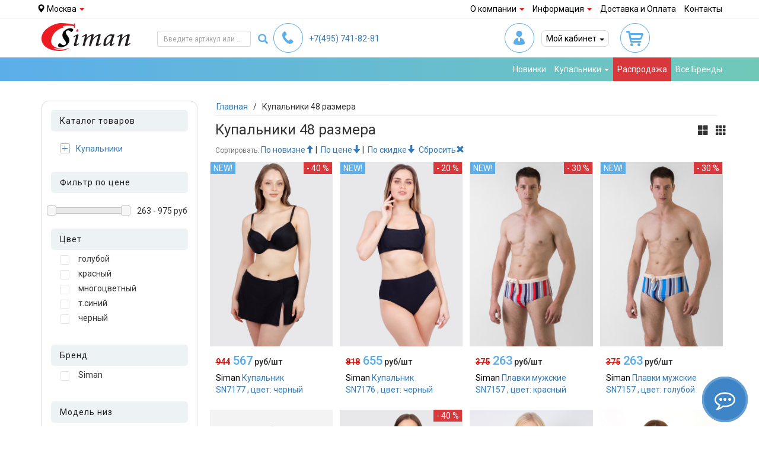

--- FILE ---
content_type: text/html; charset=UTF-8
request_url: https://csiman.ru/catalog/kupalniki-optom-razmery-48/
body_size: 11455
content:
<!DOCTYPE html>
<html lang="ru">

<!-- head -->
    <head>
        <meta charset="utf-8">
        <meta http-equiv="X-UA-Compatible" content="IE=edge"/>
        <meta name="viewport" content="width=device-width, initial-scale=1"/>
        <meta name="msapplication-TileColor" content="#5caeea"/>
        <meta name="theme-color" content="#5caeea"/>
        <meta name="description" content="Купальники 48 размера оптом, в наличии самые популярные модели наших товаров. У нас лучшие условия и скидки для покупателей с возможностью доставки в любой город нашей страны."/>
        <meta name="keywords" content="Купальники 48 размера оптом"/>
        <meta name="yandex-verification" content="7d1483a8566a7ec3" />
        <meta name="cmsmagazine" content="0b0a7c3f80fb2fecb18e4c3f962f6144" />
        <link rel="canonical" href="https://csiman.ru/catalog/kupalniki-optom-razmery-48/"/>                
        <link rel="apple-touch-icon" href="/statics/siman/favicon/apple-touch-icon.png" sizes="180x180">
        <link rel="icon" href="/statics/siman/favicon/favicon-32x32.png" sizes="32x32" type="image/png">
        <link rel="icon" href="/statics/siman/favicon/favicon-16x16.png" sizes="16x16" type="image/png">
        <link rel="mask-icon" href="/statics/siman/favicon/safari-pinned-tab.svg" color="#5caeea">
        <link rel="icon" href="/statics/siman/favicon/favicon.ico"/>
	    	    
        <title>Купальники 48 размера оптом от компании Сsiman - купить у надежного производителя одежды</title>
                <link href="/statics/siman/css/bootstrap/bootstrap.min.css?ver=0.0.555" rel="stylesheet"/>
                <link href="/statics/siman/css/bootstrap/ie10-viewport-bug-workaround.css?ver=0.0.555" rel="stylesheet"/>
                <link href="/statics/siman/css/style.css?ver=0.0.555" rel="stylesheet"/>
        <link href="/statics/siman/css/media.css?ver=0.0.555" rel="stylesheet"/>
        <link href="//fonts.googleapis.com/css?family=Roboto:400,600,800&subset=cyrillic&ver=0.0.555"
              rel="stylesheet"/>
                <link rel="stylesheet" href="/statics/siman/js/jquery/jquery-ui-1.12.1/jquery-ui.min.css">
        <script type="text/javascript">
            if (!navigator.cookieEnabled) {
                alert('Включите cookie для комфортной работы с этим сайтом');
            }
        </script>
                <!--[if lt IE 9]>
        <script src="/statics/siman/js/ie8-responsive-file-warning.js?ver=0.0.555"></script>
        <script src="/statics/siman/js/ie-emulation-modes-warning.js?ver=0.0.555"></script>
        <![endif]-->
                <!--[if lt IE 9]>
        <script src="//oss.maxcdn.com/html5shiv/3.7.3/html5shiv.min.js?ver=0.0.555"></script>
        <script src="//oss.maxcdn.com/respond/1.4.2/respond.min.js?ver=0.0.555"></script>
        <![endif]-->
        <meta name="robots" content="noindex, nofollow" />
	        </head>
<!-- /head -->

<body class="catalog-189695">

<!-- header -->
<!--<header>-->

<nav class="navbar navbar-fixed-top">

    <div class="navbar-topper">
        <div class="container">
            <div class="row">
<!--<p style="text-align: center; color: red;"> Поздравляем с праздником Народного единства, мы отдыхаем 5 - 7 ноября. Все заказы будут обработаны.</p>-->

    <ul class="nav navbar-nav  navbar-left">
        <li class="dropdown">
            <a id="openModelListCities" href="#" class="dropdown-toggle" data-toggle="dropdown" role="button">
                <span class="glyphicon glyphicon-map-marker" aria-hidden="true"></span> Москва                <span class="caret"></span>
            </a>
        </li>
    </ul>

    <ul class="nav navbar-nav  navbar-right">

        <li class="dropdown">
            <a href="#" class="dropdown-toggle" data-toggle="dropdown" role="button" aria-haspopup="true" aria-expanded="false">
                О компании <span class="caret"></span>
            </a>
            <ul class="dropdown-menu">
                <li><a href="/sklad-zhenskoy-odezhdy-optom/">О нас</a></li>
                                <li role="separator" class="divider"></li>
                <li class="dropdown-header">Полезное</li>
                <!-- li><a href="/category/sobytiya-i-akcii/">Новости</a></li -->
                <li><a href="/zhenskaya-odezhda-optom-otzyvy/">Отзывы</a></li>
                            </ul>
        </li>

        <li class="dropdown">
            <a href="#" class="dropdown-toggle" data-toggle="dropdown" role="button" aria-haspopup="true" aria-expanded="false">
                Информация <span class="caret"></span>
            </a>
            <ul class="dropdown-menu">
				<li><a href="/zhenskaya-odezhda-optom-rossiya/">Условия работы</a></li>
                <!--<li><a href="/sertifikaty-eac-niznee-belee-odezhda-opt/">Сертификаты</a></li>-->
                <li><a href="/zhenskaya-odezhda-optom-skidki/">Система скидок</a></li>
			<!--<li><a href="/belarus-optom/">Для Беларуси</a></li>-->
                <li><a href="/kak-kypit-zhenskaya-odezhda-optom/">Вопросы и ответы</a></li>
                <li role="separator" class="divider"></li>
                <li class="dropdown-header">Дополнительно</li>
                                <li><a href="/category/stilnaya-zhenskaya-odezhda-optom/">Статьи</a></li>
                                <li><a href="/tablica-razmerov-odezhdy-i-belee/">Таблицы размеров</a></li>
            </ul>
        </li>

    <!--<li><a href="/belarus-optom/">Для Беларуси</a></li>-->
        <li><a href="/zhenskaya-odezhda-optom-s-dostavkoj/">Доставка и Оплата</a></li>
        <li><a href="/kontakty/">Контакты</a></li>

    </ul>

</div>        </div>
    </div>

    <div class="navbar-middle">
        <div class="container">
            <div class="row"> <!-- "/media/imgs/logo.png" -->
    <div class="col-xs-4 col-sm-2 col-md-2 col-lg-2 logo">
        <a href="/">
            <img src="/statics/siman/img/logo.png" alt="CSiman" class="maxi"/>
            <img src="/statics/siman/img/logo-mini.png" alt="CSiman" class="mini"/>
        </a>
    </div>
    <div class="col-xs-2 col-sm-2 col-md-2 col-lg-2 find">
        <img src="/statics/siman/img/icon-search.png" alt="Поиск" title="Введите артикул или название:" data-ident="find"/>
        <label for="search"><!--Поиск товара <br/>-->
            <form action="/catalog/">
                <input id="string" name="search" type="text" placeholder="Введите артикул или название"/>
                <button id="search" type="submit"><span class="glyphicon glyphicon-search" aria-hidden="true"></span></button>
            </form>
        </label>
    </div>
    <div class="col-xs-2 col-sm-2 col-md-2 col-lg-2 tels">
        <img src="/statics/siman/img/icon-phone.png" alt="Телефон" title="Наши телефоны:" data-ident="tels"/>
        <ul>
                        <li><a href="tel:+74957418281"><span class="">+7(495)</span> 741-82-81</a></li>
            <!-- li><a href="tel:88005508281"><span class="">8 (800)</span> 550-82-81</a></li -->
                    </ul>
    </div>
    <div class="hidden-xs col-sm-2 col-md-2 col-lg-2 time">
        <img src="/statics/siman/img/icon-schedule.png" alt="Трубка" title="Расписание работы:" data-ident="time"/>
        <ul>
            <!--<li>Пн-Сб 10:00 - 18:00</li>-->
            <!-- li>
                <button class="form-callback-user">Обратный&nbsp;звонок</button>
            </li -->
        </ul>
    </div>
    <div class="col-xs-2 col-sm-2 col-md-2 col-lg-2 user">

                <img src="/statics/siman/img/icon-user.png" alt="Клиент" title="Мой кабинет:" data-ident="user"/>
        
        <ul>
            <!--<li><label>Клиентам</label></li>-->
            <li class="dropdown">
                <a href="#" class="dropdown-toggle" data-toggle="dropdown" role="button" aria-haspopup="true" aria-expanded="false">
                    Мой кабинет&nbsp;<span class="caret"></span>
                </a>
                <ul class="dropdown-menu">
                    <li class=""><a href="/cabinet/favorites/">
                        <span class="glyphicon glyphicon-heart" aria-hidden="true"></span>
                        Мне понравилось </a></li>
                    <li class=""><a href="/cabinet/basket/">
                        <span class="glyphicon glyphicon-shopping-cart" aria-hidden="true"></span>
                        Корзина товаров </a></li>
                    <li role="separator" class="divider"></li>
                                        <li class=""><a href="/cabinet/register/">Регистрация</a></li>
                    <li class=""><a href="/cabinet/login/">Авторизация</a></li>
                    <li class=""><a href="/cabinet/restore/">Забыл пароль...</a></li>
                    
                </ul>
            </li>

        </ul>

    </div>
    <div class="col-xs-2 col-sm-2 col-md-2 col-lg-2 cart">
        <a href="/cabinet/basket/">
            <img src="/statics/siman/img/icon-cart.png" alt="Карзина" title="Моя корзина:" data-ident="cart"/>
        </a>
        <ul class="basket">
            <li class="pricings_red hide"><span>0</span> руб</li>
            <li class="packages hide"><span>0</span> упак</li>
            <li class="pricings hide"><span>0</span> руб</li>
        </ul>
    </div>
</div>

        </div>
    </div>

    <div class="navbar-bottom">
        <div class="container">
            <div class="row">

    <div class="hidden-sm hidden-md hidden-lg btn-controls">
        <a class="btn btn-primary btn-xs pull-right" data-toggle="offcanvas">
            <span id="top-menu-filter-icon" class="glyphicon glyphicon-filter" aria-hidden="true"></span></a>

        <span class="glyphicon glyphicon-search" data-image="find"></span>
        <span class="glyphicon glyphicon-earphone" data-image="tels"></span>
        <span class="homelink"><a href="/"><img src="/statics/siman/img/logo-micro.png" alt="CSiman" class="mini"></a></span>
        <span class="glyphicon glyphicon-user" data-image="user"></span>
        <span class="glyphicon glyphicon-shopping-cart" data-image="cart"></span>

        <a class="btn btn-primary btn-xs pull-left"  data-toggle="generaling">
            <span class="glyphicon glyphicon-menu-hamburger" aria-hidden="true"></span></a>
    </div>

    <ul class="nav navbar-nav  navbar-right generaling">
		<li class="menu-item menu-item-type-post_type menu-item-object-page "><a href="/catalog/">Новинки</a></li>
        <!--<li class="dropdown">
            <a href="/novelty/" class="dropdown-toggle" data-toggle="dropdown" role="button" aria-haspopup="true" aria-expanded="false">
                Новинки <span class="caret"></span></a>
            <ul class="dropdown-menu">
                <li class="  "><a href="/novelty/?weekOne">Новинки за неделю</a></li>
                <li class="  "><a href="/novelty/?weekTwo">Новинки за 2 недели</a></li>
                <li class="  "><a href="/novelty/">Новинки за месяц</a></li>
            </ul>
        </li>-->
        <li class="dropdown">
            <a href="/catalog/kupalniki-optom/" class="dropdown-toggle" data-toggle="dropdown" role="button" aria-haspopup="true" aria-expanded="false">
                Купальники <span class="caret"></span></a>
            <ul class="dropdown-menu">
                <li class=" "><a href="/catalog/kupalniki-optom/detskie-kupalniki-optom/">Детские купальники</a></li>
				<li class=" "><a href="/catalog/kupalniki-optom/plavki-detskie-optom/">Детские плавки</a></li>
                <li class=" "><a href="/catalog/kupalniki-optom/razdelnie-kupalniki-optom/">Раздельные купальники</a></li>
                <li class=" "><a href="/catalog/kupalniki-optom/slitnie-kupalniki-optom/">Слитные купальники</a></li>
				<li class=" "><a href="/catalog/kupalniki-optom/muzhskie-plavki-optom/">Мужские плавки</a></li>
				<li class=" "><a href="/catalog/kupalniki-optom/zhenskie-plavki-optom/">Женские плавки</a></li>
            </ul>
        </li>
        <!--<li class="dropdown">
            <a href="/catalog/zhenskoe-nizhnee-bele-optom-kitaj/" class="dropdown-toggle" data-toggle="dropdown" role="button" aria-haspopup="true" aria-expanded="false">
                Нижнее Белье <span class="caret"></span></a>
            <ul class="dropdown-menu">
                <li class=" "><a href="/catalog/zhenskoe-nizhnee-bele-optom-kitaj/zhenskie-byustgaltera-optom/">Бюстгальтеры</a></li>
                <li class=" "><a href="/catalog/zhenskoe-nizhnee-bele-optom-kitaj/zhenskie-komplekty-optom/">Комплекты</a></li>
                <li class=" "><a href="/catalog/zhenskoe-nizhnee-bele-optom-kitaj/zhenskie-kolgotki-optom/">Колготки</a></li>
                <li class=" "><a href="/catalog/zhenskoe-nizhnee-bele-optom-kitaj/zhenskie-penuari-komplekti-optom/">Пеньюары-пижамы</a></li>
                <li class=" "><a href="/catalog/zhenskoe-nizhnee-bele-optom-kitaj/zhenskie-trusy-optom/">Женские трусы</a></li>
                <li class=" "><a href="/catalog/muzhskie-trusy-optom/">Мужские трусы</a></li>
                <li class=" "><a href="/catalog/zhenskoe-nizhnee-bele-optom-kitaj/topy/">Топы</a></li>
                <li class=" "><a href="/catalog/zhenskoe-nizhnee-bele-optom-kitaj/korrektiruyushchee-bele-optom/">Корректирующее белье</a></li>
                <li class=" "><a href="/catalog/zhenskoe-nizhnee-bele-optom-kitaj/body-optom/">Боди</a></li>
                <li class=" "><a href="/catalog/zhenskoe-nizhnee-bele-optom-kitaj/catalog-zhenskoe-intimnoe-bele-optom/">Интимное белье</a></li>
				<li class=" "><a href="/catalog/bele-aksessuary/">Аксессуары</a></li>
            </ul>
        </li>-->
        <!--<li class="dropdown">
            <a href="/catalog/zhenskaya-odezhda-optom/" class="dropdown-toggle" data-toggle="dropdown" role="button" aria-haspopup="true" aria-expanded="false">
                Женская одежда <span class="caret"></span></a>
            <ul class="dropdown-menu">
                <li class=" "><a href="/catalog/zhenskie-bluzki-optom/zhenskaya-odezhda-optom-bluzki-dlinnyj-rukav/">Блузки длинный рукав</a></li>
                <li class=" "><a href="/catalog/zhenskie-bluzki-optom/zhenskaya-odezhda-optom-bluzki-korotkij-rukav/">Блузки короткий рукав</a></li>
                <li class=" "><a href="/catalog/zhenskie-bluzki-optom/naryadnie-bluzki-optom/">Нарядные блузки</a></li>
                <li class=" "><a href="/catalog/legensy-optom/">Легинсы</a></li>
                <li class=" "><a href="/catalog/zhenskie-platya-optom/">Платья</a></li>
                <li class=" "><a href="/catalog/zhenskie-tuniki-optom/">Туники</a></li>
                <li class=" "><a href="/catalog/zhenskie-bryuki-karpi-optom/">Брюки-капри</a></li>
                <li class=" "><a href="/catalog/zhenskie-futbolki-optom/">Футболки</a></li>
				<li class=" "><a href="/catalog/aksessuary-bizhuteriya-optom/">Аксессуары</a></li>
            </ul>
        </li>-->
        <!--<li class="dropdown">
            <a href="/catalog/zhenskie-sportivnye-kostyumy-optom/" class="dropdown-toggle" data-toggle="dropdown" role="button" aria-haspopup="true" aria-expanded="false">
                Спортивная одежда <span class="caret"></span></a>
            <ul class="dropdown-menu">
                <li class=" "><a href="/catalog/zhenskie-sportivnye-kostyumy-optom/sportivnaya-odezhda-optom-kostyumy/">Спортивные костюмы</a></li>
                <li class=" "><a href="/catalog/zhenskie-sportivnye-kostyumy-optom/sportivnye-leginsy-optom/">Спортивные легинсы-шорты</a></li>
                <li class=" "><a href="/catalog/zhenskie-sportivnye-kostyumy-optom/sportivnye-topy-optom/">Спортивные топы</a></li>
                <li class=" "><a href="/catalog/zhenskie-sportivnye-kostyumy-optom/sportivnye-komplekty-optom/">Спортивные комплекты</a></li>
            </ul>
        </li>-->
        <!--<li class="dropdown">
            <a target="_blank" rel="nofollow" href="//coolbear.ru" class="dropdown-toggle" data-toggle="dropdown" role="button" aria-haspopup="true" aria-expanded="false">
                Детская одежда <span class="caret"></span></a>
            <ul class="dropdown-menu">
                <li class="  "><a target="_blank" rel="nofollow" href="//coolbear.ru/catalog/detskoe-nizhnee-bele/">Детское нижнее белье</a></li>
                <li class="  "><a target="_blank" rel="nofollow" href="//coolbear.ru/catalog/odezhda-dlya-devochek-optom/">Одежда для девочек</a></li>
                <li class="  "><a target="_blank" rel="nofollow" href="//coolbear.ru/catalog/odezhda-dlya-malchikov-optom/">Одежда для мальчиков</a></li>
            </ul>
        </li>-->
        <li class="discount"><a href="/zhenskaya-odezhda-optom-so-skidkoj/">Распродажа</a></li>
        <li class="menu-item menu-item-type-post_type menu-item-object-page "><a href="/vse-brendy-optom/">Все Бренды</a></li>
    </ul>
</div>
        </div>
    </div>
    <!-- /.container -->
</nav>

<!--</header>-->
<!-- /header -->

<div class="container">
    <div class="row row-offcanvas row-offcanvas-left">
        <div id="sidebar" class="col-xs-6 col-sm-4 col-md-3 sidebar-offcanvas">
            
<div class="list-group">

    <div class="list-title">Каталог товаров</div>

    <ul id="categories"  role="navigation">
	<!--<li class="parent">
		<a href="/catalog/zhenskoe-nizhnee-bele-optom-kitaj/" data-banblock="belee">
			<img class="ico-plus" src="/statics/siman/img/ico-plus.png" alt="" />Нижнее Белье</a>
		<ul class="children">
			<li><a href="/catalog/zhenskoe-nizhnee-bele-optom-kitaj/body-optom/">
				<img class="ico-plus" src="/statics/siman/img/ico-square.png" alt="" />Боди</a></li>
			<li><a href="/catalog/zhenskoe-nizhnee-bele-optom-kitaj/zhenskie-byustgaltera-optom/"data-banblock="bust">
				<img class="ico-plus" src="/statics/siman/img/ico-square.png" alt="" />Бюстгальтеры</a></li>
			<li><a href="/catalog/zhenskoe-nizhnee-bele-optom-kitaj/catalog-zhenskoe-intimnoe-bele-optom/"data-banblock="penuar">
				<img class="ico-plus" src="/statics/siman/img/ico-square.png" alt="" />Интимное белье</a>	</li>
			<li><a href="/catalog/zhenskoe-nizhnee-bele-optom-kitaj/zhenskie-kolgotki-optom/">
				<img class="ico-plus" src="/statics/siman/img/ico-square.png" alt="" />Колготки</a></li>
			<li><a href="/catalog/zhenskoe-nizhnee-bele-optom-kitaj/zhenskie-komplekty-optom/">
				<img class="ico-plus" src="/statics/siman/img/ico-square.png" alt="" />Комплекты</a></li>
			<li><a href="/catalog/zhenskoe-nizhnee-bele-optom-kitaj/korrektiruyushchee-bele-optom/">
				<img class="ico-plus" src="/statics/siman/img/ico-square.png" alt="" />Корректирующее белье</a></li>
			<li><a href="/catalog/muzhskie-trusy-optom/">
				<img class="ico-plus" src="/statics/siman/img/ico-square.png" alt="" />Мужские трусы-боксеры</a></li>
			<li><a href="/catalog/zhenskoe-nizhnee-bele-optom-kitaj/zhenskie-penuari-komplekti-optom/"data-banblock="penuar">
				<img class="ico-plus" src="/statics/siman/img/ico-square.png" alt="" />Пеньюары-пижамы</a></li>
			<li><a href="/catalog/zhenskoe-nizhnee-bele-optom-kitaj/topy/"data-banblock="top">
				<img class="ico-plus" src="/statics/siman/img/ico-square.png" alt="" />Топы</a></li>
			<li><a href="/catalog/zhenskoe-nizhnee-bele-optom-kitaj/zhenskie-trusy-optom/"data-banblock="trus">
				<img class="ico-plus" src="/statics/siman/img/ico-square.png" alt="" />Женские трусы</a></li>
				<li><a href="/catalog/zhenskoe-nizhnee-bele-optom-kitaj/bele-aksessuary/"data-banblock="bust">
					<img class="ico-plus" src="/statics/siman/img/ico-square.png" alt="" />Аксессуары</a></li>
		</ul>
	</li>-->

	<li class="parent">
		<a href="/catalog/kupalniki-optom/"data-banblock="kupal">
			<img class="ico-plus" src="/statics/siman/img/ico-plus.png" alt="" />Купальники</a>
		<ul class="children">
			<li><a href="/catalog/kupalniki-optom/detskie-kupalniki-optom/"data-banblock="kupal">
				<img class="ico-plus" src="/statics/siman/img/ico-square.png" alt="" />Детские купальники</a>
			</li>
			<li><a href="/catalog/kupalniki-optom/plavki-detskie-optom/"data-banblock="kupal">
				<img class="ico-plus" src="/statics/siman/img/ico-square.png" alt="" />Детские плавки</a>
			</li>
			<li><a href="/catalog/kupalniki-optom/muzhskie-plavki-optom/"data-banblock="kupal">
				<img class="ico-plus" src="/statics/siman/img/ico-square.png" alt="" />Мужские плавки</a>
			</li>
			<li><a href="/catalog/kupalniki-optom/zhenskie-plavki-optom/"data-banblock="kupal">
				<img class="ico-plus" src="/statics/siman/img/ico-square.png" alt="" />Женские плавки</a>
			</li>
			<li><a href="/catalog/kupalniki-optom/razdelnie-kupalniki-optom/"data-banblock="kupal">
				<img class="ico-plus" src="/statics/siman/img/ico-square.png" alt="" />Раздельные купальники</a>
			</li>
			<li><a href="/catalog/kupalniki-optom/slitnie-kupalniki-optom/"data-banblock="kupal">
				<img class="ico-plus" src="/statics/siman/img/ico-square.png" alt="" />Слитные купальники</a>
			</li>
		</ul>
	</li>

	<!--<li class="parent">
		<a href="/catalog/zhenskie-sportivnye-kostyumy-optom/"data-banblock="top">
			<img class="ico-plus" src="/statics/siman/img/ico-plus.png" alt="" />Спортивная одежда</a>
		<ul class="children">
			<li><a href="/catalog/zhenskie-sportivnye-kostyumy-optom/sportivnye-komplekty-optom/"data-banblock="top">
				<img class="ico-plus" src="/statics/siman/img/ico-square.png" alt="" />Спортивные комплекты</a></li>
			<li><a href="/catalog/zhenskie-sportivnye-kostyumy-optom/sportivnaya-odezhda-optom-kostyumy/"data-banblock="top">
				<img class="ico-plus" src="/statics/siman/img/ico-square.png" alt="" />Спортивные костюмы</a></li>
			<li><a href="/catalog/zhenskie-sportivnye-kostyumy-optom/sportivnye-leginsy-optom/"data-banblock="top">
				<img class="ico-plus" src="/statics/siman/img/ico-square.png" alt="" />Спортивные легинсы-шорты</a></li>
			<li><a href="/catalog/zhenskie-sportivnye-kostyumy-optom/sportivnye-topy-optom/">
				<img class="ico-plus" src="/statics/siman/img/ico-square.png" alt="" />Спортивные топы</a>	</li>
		</ul>
            </li>-->

			<!--<li class="parent">
		<a href="/catalog/aksessuary-bizhuteriya-optom/">
			<img class="ico-plus" src="/statics/siman/img/ico-plus.png" alt="" />Аксессуары</a>
		<ul class="children">
			<li><a href="/catalog/brelki-na-klyuchi-optom/">
				<img class="ico-plus" src="/statics/siman/img/ico-square.png" alt="" />Брелоки</a>
			</li>
			<li><a href="/catalog/kulony-podveski-optom/">
				<img class="ico-plus" src="/statics/siman/img/ico-square.png" alt="" />Кулоны</a>
			</li>
			<li><a href="/catalog/aksessuary-bizhuteriya-optom/podarki-optom/">
				<img class="ico-plus" src="/statics/siman/img/ico-square.png" alt="" />Подарки</a>
	</li>
</ul>
	</li>-->
</ul>
    
         <div class="list-title filter-for-price">Фильтр по цене</div> <div class="hide hidden"> <ul class="filter-list-items"> <li><label><input type="checkbox" id="price_min" name="price_min" readonly/></label></li> <li><label><input type="checkbox" id="price_max" name="price_max" readonly/></label></li> </ul> </div> <br/> <table style="width: 100%"> <tr> <td width="55%"> <div id="slider-range"></div> </td> <td width="45%"> <input type="text" id="amount" style="border:0; padding: 0; text-align: right" readonly/> </td> </tr> </table> <script> var rangePrices = [263,263,975,975]; </script> <br/> <div class="list-title">Цвет</div><div style=""><ul class="filter-list-items"><li><label><input class="hidden" type="checkbox" autocomplete="off" name="color" value="голубой"/><span></span> голубой</label></li><li><label><input class="hidden" type="checkbox" autocomplete="off" name="color" value="красный"/><span></span> красный</label></li><li><label><input class="hidden" type="checkbox" autocomplete="off" name="color" value="многоцветный"/><span></span> многоцветный</label></li><li><label><input class="hidden" type="checkbox" autocomplete="off" name="color" value="т.синий"/><span></span> т.синий</label></li><li><label><input class="hidden" type="checkbox" autocomplete="off" name="color" value="черный"/><span></span> черный</label></li></ul></div><br /><div class="list-title">Бренд</div><div style=""><ul class="filter-list-items"><li><label><input class="hidden" type="checkbox" autocomplete="off" name="brand" value="Siman"/><span></span> Siman</label></li></ul></div><br /><div class="list-title">Модель низ</div><div style=""><ul class="filter-list-items"><li><label><input class="hidden" type="checkbox" autocomplete="off" name="model_bot" value="боксеры"/><span></span> боксеры</label></li><li><label><input class="hidden" type="checkbox" autocomplete="off" name="model_bot" value="брифы"/><span></span> брифы</label></li><li><label><input class="hidden" type="checkbox" autocomplete="off" name="model_bot" value="макси"/><span></span> макси</label></li><li><label><input class="hidden" type="checkbox" autocomplete="off" name="model_bot" value="слипы"/><span></span> слипы</label></li></ul></div><br /><div class="list-title">Состав</div><div style=""><ul class="filter-list-items"><li><label><input class="hidden" type="checkbox" autocomplete="off" name="consists" value="нейлон"/><span></span> нейлон</label></li><li><label><input class="hidden" type="checkbox" autocomplete="off" name="consists" value="полиамид"/><span></span> полиамид</label></li><li><label><input class="hidden" type="checkbox" autocomplete="off" name="consists" value="спандекс"/><span></span> спандекс</label></li><li><label><input class="hidden" type="checkbox" autocomplete="off" name="consists" value="эластан"/><span></span> эластан</label></li></ul></div><br /><div class="list-title">Размеры</div><div style=""><ul class="filter-list-items"><li><label><input class="hidden" type="checkbox" autocomplete="off" name="sizes" value="42"/><span></span> 42</label></li><li><label><input class="hidden" type="checkbox" autocomplete="off" name="sizes" value="44"/><span></span> 44</label></li><li><label><input class="hidden" type="checkbox" autocomplete="off" name="sizes" value="46"/><span></span> 46</label></li><li><label><input class="hidden" type="checkbox" autocomplete="off" name="sizes" value="48"/><span></span> 48</label></li><li><label><input class="hidden" type="checkbox" autocomplete="off" name="sizes" value="50"/><span></span> 50</label></li><li><label><input class="hidden" type="checkbox" autocomplete="off" name="sizes" value="52"/><span></span> 52</label></li><li><label><input class="hidden" type="checkbox" autocomplete="off" name="sizes" value="54"/><span></span> 54</label></li><li><label><input class="hidden" type="checkbox" autocomplete="off" name="sizes" value="56"/><span></span> 56</label></li><li><label><input class="hidden" type="checkbox" autocomplete="off" name="sizes" value="58"/><span></span> 58</label></li><li><label><input class="hidden" type="checkbox" autocomplete="off" name="sizes" value="60"/><span></span> 60</label></li></ul></div><br /><div class="list-title">Модели чашки</div><div style=""><ul class="filter-list-items"><li><label><input class="hidden" type="checkbox" autocomplete="off" name="cup_model" value="мягкая без косточек"/><span></span> мягкая без косточек</label></li><li><label><input class="hidden" type="checkbox" autocomplete="off" name="cup_model" value="формованная плотная на косточках"/><span></span> формованная плотная на косточках</label></li><li><label><input class="hidden" type="checkbox" autocomplete="off" name="cup_model" value="формованная тонкая на косточках"/><span></span> формованная тонкая на косточках</label></li></ul></div><br /><div class="list-title">Вид посадки</div><div style=""><ul class="filter-list-items"><li><label><input class="hidden" type="checkbox" autocomplete="off" name="planting" value="высокая"/><span></span> высокая</label></li><li><label><input class="hidden" type="checkbox" autocomplete="off" name="planting" value="средняя"/><span></span> средняя</label></li></ul></div><br /><div class="list-title">Текстура</div><div style=""><ul class="filter-list-items"><li><label><input class="hidden" type="checkbox" autocomplete="off" name="texture" value="гладкая"/><span></span> гладкая</label></li></ul></div><br /><div class="list-title">Особенности</div><div style=""><ul class="filter-list-items"><li><label><input class="hidden" type="checkbox" autocomplete="off" name="feature" value="боковые косточки широкий пояс эластичный"/><span></span> боковые косточки широкий пояс эластичный</label></li><li><label><input class="hidden" type="checkbox" autocomplete="off" name="feature" value="боковые косточки эластичный"/><span></span> боковые косточки эластичный</label></li><li><label><input class="hidden" type="checkbox" autocomplete="off" name="feature" value="завязки эластичный"/><span></span> завязки эластичный</label></li><li><label><input class="hidden" type="checkbox" autocomplete="off" name="feature" value="на завязках"/><span></span> на завязках</label></li><li><label><input class="hidden" type="checkbox" autocomplete="off" name="feature" value="на завязках съемная чашка эластичный"/><span></span> на завязках съемная чашка эластичный</label></li><li><label><input class="hidden" type="checkbox" autocomplete="off" name="feature" value="на завязках эластичный"/><span></span> на завязках эластичный</label></li><li><label><input class="hidden" type="checkbox" autocomplete="off" name="feature" value="эластичный"/><span></span> эластичный</label></li></ul></div><br /><div class="list-title">Пол</div><div style=""><ul class="filter-list-items"><li><label><input class="hidden" type="checkbox" autocomplete="off" name="gender" value="женский"/><span></span> женский</label></li><li><label><input class="hidden" type="checkbox" autocomplete="off" name="gender" value="мужской"/><span></span> мужской</label></li></ul></div><br /><div class="list-title">Пуш-ап</div><div style=""><ul class="filter-list-items"><li><label><input class="hidden" type="checkbox" autocomplete="off" name="push_up" value="без пуш-апа"/><span></span> без пуш-апа</label></li></ul></div><br /><div class="list-title">Модель</div><div style=""><ul class="filter-list-items"><li><label><input class="hidden" type="checkbox" autocomplete="off" name="model" value="бандо"/><span></span> бандо</label></li><li><label><input class="hidden" type="checkbox" autocomplete="off" name="model" value="классический"/><span></span> классический</label></li><li><label><input class="hidden" type="checkbox" autocomplete="off" name="model" value="майо"/><span></span> майо</label></li></ul></div><br /><div class="list-title">Назначение</div><div style=""><ul class="filter-list-items"><li><label><input class="hidden" type="checkbox" autocomplete="off" name="purpose" value="большие размеры для бассейна"/><span></span> большие размеры для бассейна</label></li><li><label><input class="hidden" type="checkbox" autocomplete="off" name="purpose" value="большие размеры корректирующие"/><span></span> большие размеры корректирующие</label></li><li><label><input class="hidden" type="checkbox" autocomplete="off" name="purpose" value="для бассейна"/><span></span> для бассейна</label></li></ul></div><br /><div class="list-title">Бретели</div><div style=""><ul class="filter-list-items"><li><label><input class="hidden" type="checkbox" autocomplete="off" name="straps" value="тонкие"/><span></span> тонкие</label></li><li><label><input class="hidden" type="checkbox" autocomplete="off" name="straps" value="тонкие съёмные"/><span></span> тонкие съёмные</label></li><li><label><input class="hidden" type="checkbox" autocomplete="off" name="straps" value="широкие"/><span></span> широкие</label></li></ul></div><br /><div class="list-title">Рисунок</div><div style=""><ul class="filter-list-items"><li><label><input class="hidden" type="checkbox" autocomplete="off" name="ornament" value="без рисунка"/><span></span> без рисунка</label></li><li><label><input class="hidden" type="checkbox" autocomplete="off" name="ornament" value="военный"/><span></span> военный</label></li><li><label><input class="hidden" type="checkbox" autocomplete="off" name="ornament" value="геометрический"/><span></span> геометрический</label></li><li><label><input class="hidden" type="checkbox" autocomplete="off" name="ornament" value="горошек"/><span></span> горошек</label></li><li><label><input class="hidden" type="checkbox" autocomplete="off" name="ornament" value="орнамент"/><span></span> орнамент</label></li><li><label><input class="hidden" type="checkbox" autocomplete="off" name="ornament" value="полоска"/><span></span> полоска</label></li><li><label><input class="hidden" type="checkbox" autocomplete="off" name="ornament" value="цветы"/><span></span> цветы</label></li></ul></div><br /><hr /><div class=" text-center"><a href="https://csiman.ru/catalog/kupalniki-optom-razmery-48/" class="btn btn-warning btn-sm">Отменить фильтрацию</a></div>
    
</div>

<div class="list-group banners">
    <div id="banblock"></div>
</div>        </div>
        <div id="content" class="col-xs-12 col-sm-8 col-md-9">
            <div id="inner-page">
                <ol vocab="http://schema.org/" typeof="BreadcrumbList" class="breadcrumbs">
    <li property="itemListElement" typeof="ListItem">
        <a property="item" typeof="WebPage" href="/" class="pathway">
            <span property="name">Главная</span></a>
        <meta property="position" content="1">
    </li>
                <li>&nbsp; / &nbsp;</li>
                            <li property="itemListElement" typeof="ListItem">
                    <span property="name" class="pathway-last">Купальники 48 размера</span>
                    <meta property="position" content="1">
                </li>
                </ol>                    <h1 id="heading-189695">Купальники 48 размера</h1><div class="row bancat no-gutters"> <div class="col-lg-12"></div></div>


    <div class="row catalogue">
        <span class="setCountColumn hidden-xs" data-col="3" title="4 колонки"><span class="glyphicon glyphicon-th-large" aria-hidden="true"></span></span>
        <span class="setCountColumn hidden-xs" data-col="2" title="6 колонок"><span class="glyphicon glyphicon-th" aria-hidden="true"></span></span>

        <div class="catalog-sort-panel col-xs-12">
            <span class="text-muted small hidden-xs">Сортировать:</span>&nbsp;<a href="#" class="catalog-sort" data-sort="min" data-order="novelty">По новизне<span class="glyphicon glyphicon-arrow-up"></span></a>&nbsp;|&nbsp;
<a href="#" class="catalog-sort" data-sort="min" data-order="pricing">По цене<span class="glyphicon glyphicon-arrow-down"></span></a>&nbsp;|&nbsp;
<a href="#" class="catalog-sort" data-sort="max" data-order="discount">По скидке<span class="glyphicon glyphicon-arrow-down"></span></a>&nbsp;
<a href="https://csiman.ru/catalog/kupalniki-optom-razmery-48/" class="catalog-sort-cencel">Сбросить<span class="glyphicon glyphicon-remove"></span></a>
        </div>

        
                <div class="item col-xs-6 col-sm-4 col-md-3 col-lg-3"
                     data-ident="190853" data-variant="1">
                    <img src="https://cdn.csiman.ru/media/imgs/preloader.gif" alt="" class="loader hide"/>

                    <div class="img">
					    <span class="isNewProd" title="Новый товар">NEW!</span><span class="isDiscount" title="На этот товар - скидка!">- 40 %</span>                        <a href="/good/kupalnik-sn7177/?color=черный">
                            <img src="https://cdn.csiman.ru/media/imgs/sml/bd/bd216720f8dc11ee9b95a8a159c0ebba_e599ce5d0c6611ef9b95a8a159c0ebba.png" alt="Купальник"  data-vcats=""
                                 title="" data-init_src="https://cdn.csiman.ru/media/imgs/sml/bd/bd216720f8dc11ee9b95a8a159c0ebba_e599ce5d0c6611ef9b95a8a159c0ebba.png" width="100%" height="auto" />
                        </a>
                    </div>

                    <ul class="general">
					                            <li class="price"><span><del>944</del> 567</span>&nbsp;руб/шт</li>
                        <li class="name" title="Купальник SN7177 , цвет: черный">
                            <a href="/good/kupalnik-sn7177/?color=черный">
                            <span class="brand">Siman</span>
							    Купальник <br/>SN7177 , цвет: черный                            </a>
                        </li>
                    </ul>

                    <ul class="inform">
                        <!--<li class="packs">оптом по  шт</li>-->
                        <!-- li class="price"><span class="packs"></span> руб/шт</li -->
                        <li class="sizes">размеры в наличии:<br>M, L, XL, 2XL, 3XL(42, 44, 46, 48, 50)</li>
                        <li class="action"><a href="/good/kupalnik-sn7177/?color=черный" class=" btn btn-info">ПЕРЕЙТИ</a></li>
                        <!--<li class="action"><a href="" class=" btn btn-info prodGood">ПОДРОБНЕЕ</a></li>-->
                        <!--<li class="action"></li>-->
                        <li class="totals"><span>&nbsp;</span></li>
                    </ul>
                </div>
			    
                <div class="item col-xs-6 col-sm-4 col-md-3 col-lg-3"
                     data-ident="190861" data-variant="1">
                    <img src="https://cdn.csiman.ru/media/imgs/preloader.gif" alt="" class="loader hide"/>

                    <div class="img">
					    <span class="isNewProd" title="Новый товар">NEW!</span><span class="isDiscount" title="На этот товар - скидка!">- 20 %</span>                        <a href="/good/kupalnik-sn7176/?color=черный">
                            <img src="https://cdn.csiman.ru/media/imgs/sml/94/94a665f50c8111ef9b95a8a159c0ebba_d909b9481db111ef9b95a8a159c0ebba.png" alt="Купальник"  data-vcats=""
                                 title="" data-init_src="https://cdn.csiman.ru/media/imgs/sml/94/94a665f50c8111ef9b95a8a159c0ebba_d909b9481db111ef9b95a8a159c0ebba.png" width="100%" height="auto" />
                        </a>
                    </div>

                    <ul class="general">
					                            <li class="price"><span><del>818</del> 655</span>&nbsp;руб/шт</li>
                        <li class="name" title="Купальник SN7176 , цвет: черный">
                            <a href="/good/kupalnik-sn7176/?color=черный">
                            <span class="brand">Siman</span>
							    Купальник <br/>SN7176 , цвет: черный                            </a>
                        </li>
                    </ul>

                    <ul class="inform">
                        <!--<li class="packs">оптом по  шт</li>-->
                        <!-- li class="price"><span class="packs"></span> руб/шт</li -->
                        <li class="sizes">размеры в наличии:<br>M, L, XL, 2XL, 3XL(44, 46, 48, 50, 52)</li>
                        <li class="action"><a href="/good/kupalnik-sn7176/?color=черный" class=" btn btn-info">ПЕРЕЙТИ</a></li>
                        <!--<li class="action"><a href="" class=" btn btn-info prodGood">ПОДРОБНЕЕ</a></li>-->
                        <!--<li class="action"></li>-->
                        <li class="totals"><span>&nbsp;</span></li>
                    </ul>
                </div>
			    
                <div class="item col-xs-6 col-sm-4 col-md-3 col-lg-3"
                     data-ident="190790" data-variant="1">
                    <img src="https://cdn.csiman.ru/media/imgs/preloader.gif" alt="" class="loader hide"/>

                    <div class="img">
					    <span class="isNewProd" title="Новый товар">NEW!</span><span class="isDiscount" title="На этот товар - скидка!">- 30 %</span>                        <a href="/good/plavki_muzhskie-sn7157/?color=красный">
                            <img src="https://cdn.csiman.ru/media/imgs/sml/72/720502790cd411ee9b8ca8a159c0ebba_436b60950e8b11ee9b8ca8a159c0ebba.jpeg" alt="Плавки мужские"  data-vcats=""
                                 title="" data-init_src="https://cdn.csiman.ru/media/imgs/sml/72/720502790cd411ee9b8ca8a159c0ebba_436b60950e8b11ee9b8ca8a159c0ebba.jpeg" width="100%" height="auto" />
                        </a>
                    </div>

                    <ul class="general">
					                            <li class="price"><span><del>375</del> 263</span>&nbsp;руб/шт</li>
                        <li class="name" title="Плавки мужские SN7157 , цвет: красный">
                            <a href="/good/plavki_muzhskie-sn7157/?color=красный">
                            <span class="brand">Siman</span>
							    Плавки мужские <br/>SN7157 , цвет: красный                            </a>
                        </li>
                    </ul>

                    <ul class="inform">
                        <!--<li class="packs">оптом по  шт</li>-->
                        <!-- li class="price"><span class="packs"></span> руб/шт</li -->
                        <li class="sizes">размеры в наличии:<br>M-5XL(46, 48, 50, 52, 54, 56, 58)</li>
                        <li class="action"><a href="/good/plavki_muzhskie-sn7157/?color=красный" class=" btn btn-info">ПЕРЕЙТИ</a></li>
                        <!--<li class="action"><a href="" class=" btn btn-info prodGood">ПОДРОБНЕЕ</a></li>-->
                        <!--<li class="action"></li>-->
                        <li class="totals"><span>&nbsp;</span></li>
                    </ul>
                </div>
			    
                <div class="item col-xs-6 col-sm-4 col-md-3 col-lg-3"
                     data-ident="190790" data-variant="1">
                    <img src="https://cdn.csiman.ru/media/imgs/preloader.gif" alt="" class="loader hide"/>

                    <div class="img">
					    <span class="isNewProd" title="Новый товар">NEW!</span><span class="isDiscount" title="На этот товар - скидка!">- 30 %</span>                        <a href="/good/plavki_muzhskie-sn7157/?color=голубой">
                            <img src="https://cdn.csiman.ru/media/imgs/sml/72/720502790cd411ee9b8ca8a159c0ebba_436b60990e8b11ee9b8ca8a159c0ebba.jpeg" alt="Плавки мужские"  data-vcats=""
                                 title="" data-init_src="https://cdn.csiman.ru/media/imgs/sml/72/720502790cd411ee9b8ca8a159c0ebba_436b60990e8b11ee9b8ca8a159c0ebba.jpeg" width="100%" height="auto" />
                        </a>
                    </div>

                    <ul class="general">
					                            <li class="price"><span><del>375</del> 263</span>&nbsp;руб/шт</li>
                        <li class="name" title="Плавки мужские SN7157 , цвет: голубой">
                            <a href="/good/plavki_muzhskie-sn7157/?color=голубой">
                            <span class="brand">Siman</span>
							    Плавки мужские <br/>SN7157 , цвет: голубой                            </a>
                        </li>
                    </ul>

                    <ul class="inform">
                        <!--<li class="packs">оптом по  шт</li>-->
                        <!-- li class="price"><span class="packs"></span> руб/шт</li -->
                        <li class="sizes">размеры в наличии:<br>M-5XL(46, 48, 50, 52, 54, 56, 58)</li>
                        <li class="action"><a href="/good/plavki_muzhskie-sn7157/?color=голубой" class=" btn btn-info">ПЕРЕЙТИ</a></li>
                        <!--<li class="action"><a href="" class=" btn btn-info prodGood">ПОДРОБНЕЕ</a></li>-->
                        <!--<li class="action"></li>-->
                        <li class="totals"><span>&nbsp;</span></li>
                    </ul>
                </div>
			    
                <div class="item col-xs-6 col-sm-4 col-md-3 col-lg-3"
                     data-ident="190833" data-variant="1">
                    <img src="https://cdn.csiman.ru/media/imgs/preloader.gif" alt="" class="loader hide"/>

                    <div class="img">
					                            <a href="/good/kupalnik-sn27148/?color=черный">
                            <img src="https://cdn.csiman.ru/media/imgs/sml/7b/7b144c878ebd11ee9b90a8a159c0ebba_195ee9f89fe511ee9b92a8a159c0ebba.jpeg" alt="Купальник"  data-vcats=""
                                 title="" data-init_src="https://cdn.csiman.ru/media/imgs/sml/7b/7b144c878ebd11ee9b90a8a159c0ebba_195ee9f89fe511ee9b92a8a159c0ebba.jpeg" width="100%" height="auto" />
                        </a>
                    </div>

                    <ul class="general">
					                            <li class="price"><span>825</span>&nbsp;руб/шт</li>
                        <li class="name" title="Купальник SN27148 , цвет: черный">
                            <a href="/good/kupalnik-sn27148/?color=черный">
                            <span class="brand">Siman</span>
							    Купальник <br/>SN27148 , цвет: черный                            </a>
                        </li>
                    </ul>

                    <ul class="inform">
                        <!--<li class="packs">оптом по  шт</li>-->
                        <!-- li class="price"><span class="packs"></span> руб/шт</li -->
                        <li class="sizes">размеры в наличии:<br>XL, 2XL, 3XL, 4XL, 5XL, 6XL(48, 50, 52, 54, 56, 58)</li>
                        <li class="action"><a href="/good/kupalnik-sn27148/?color=черный" class=" btn btn-info">ПЕРЕЙТИ</a></li>
                        <!--<li class="action"><a href="" class=" btn btn-info prodGood">ПОДРОБНЕЕ</a></li>-->
                        <!--<li class="action"></li>-->
                        <li class="totals"><span>&nbsp;</span></li>
                    </ul>
                </div>
			    
                <div class="item col-xs-6 col-sm-4 col-md-3 col-lg-3"
                     data-ident="190868" data-variant="1">
                    <img src="https://cdn.csiman.ru/media/imgs/preloader.gif" alt="" class="loader hide"/>

                    <div class="img">
					    <span class="isDiscount" title="На этот товар - скидка!">- 40 %</span>                        <a href="/good/kupalnik-snk2418/?color=голубой">
                            <img src="https://cdn.csiman.ru/media/imgs/sml/56/567adc17184c11ef9b95a8a159c0ebba_64c18b79271a11ef9b96a8a159c0ebba.png" alt="Купальник"  data-vcats=""
                                 title="" data-init_src="https://cdn.csiman.ru/media/imgs/sml/56/567adc17184c11ef9b95a8a159c0ebba_64c18b79271a11ef9b96a8a159c0ebba.png" width="100%" height="auto" />
                        </a>
                    </div>

                    <ul class="general">
					                            <li class="price"><span><del>818</del> 491</span>&nbsp;руб/шт</li>
                        <li class="name" title="Купальник SNK2418 , цвет: голубой">
                            <a href="/good/kupalnik-snk2418/?color=голубой">
                            <span class="brand">Siman</span>
							    Купальник <br/>SNK2418 , цвет: голубой                            </a>
                        </li>
                    </ul>

                    <ul class="inform">
                        <!--<li class="packs">оптом по  шт</li>-->
                        <!-- li class="price"><span class="packs"></span> руб/шт</li -->
                        <li class="sizes">размеры в наличии:<br>M-5XL(48, 50, 52, 54, 56, 58, 60)</li>
                        <li class="action"><a href="/good/kupalnik-snk2418/?color=голубой" class=" btn btn-info">ПЕРЕЙТИ</a></li>
                        <!--<li class="action"><a href="" class=" btn btn-info prodGood">ПОДРОБНЕЕ</a></li>-->
                        <!--<li class="action"></li>-->
                        <li class="totals"><span>&nbsp;</span></li>
                    </ul>
                </div>
			    
                <div class="item col-xs-6 col-sm-4 col-md-3 col-lg-3"
                     data-ident="190746" data-variant="1">
                    <img src="https://cdn.csiman.ru/media/imgs/preloader.gif" alt="" class="loader hide"/>

                    <div class="img">
					                            <a href="/good/kupalnik-sn7138/?color=черный">
                            <img src="https://cdn.csiman.ru/media/imgs/sml/e0/e0e9d015728e11ed9b86a8a159c0ebba_dbc77072909b11ed9b87a8a159c0ebba.jpeg" alt="Купальник"  data-vcats=""
                                 title="" data-init_src="https://cdn.csiman.ru/media/imgs/sml/e0/e0e9d015728e11ed9b86a8a159c0ebba_dbc77072909b11ed9b87a8a159c0ebba.jpeg" width="100%" height="auto" />
                        </a>
                    </div>

                    <ul class="general">
					                            <li class="price"><span>810</span>&nbsp;руб/шт</li>
                        <li class="name" title="Купальник SN7138 , цвет: черный">
                            <a href="/good/kupalnik-sn7138/?color=черный">
                            <span class="brand">Siman</span>
							    Купальник <br/>SN7138 , цвет: черный                            </a>
                        </li>
                    </ul>

                    <ul class="inform">
                        <!--<li class="packs">оптом по  шт</li>-->
                        <!-- li class="price"><span class="packs"></span> руб/шт</li -->
                        <li class="sizes">размеры в наличии:<br>XL, 2XL, 3XL, 4XL, 5XL(48, 50, 52, 54, 56)</li>
                        <li class="action"><a href="/good/kupalnik-sn7138/?color=черный" class=" btn btn-info">ПЕРЕЙТИ</a></li>
                        <!--<li class="action"><a href="" class=" btn btn-info prodGood">ПОДРОБНЕЕ</a></li>-->
                        <!--<li class="action"></li>-->
                        <li class="totals"><span>&nbsp;</span></li>
                    </ul>
                </div>
			    
                <div class="item col-xs-6 col-sm-4 col-md-3 col-lg-3"
                     data-ident="190775" data-variant="1">
                    <img src="https://cdn.csiman.ru/media/imgs/preloader.gif" alt="" class="loader hide"/>

                    <div class="img">
					                            <a href="/good/kupalnik-sn7147/?color=черный">
                            <img src="https://cdn.csiman.ru/media/imgs/sml/11/11dd4c24c74f11ed9b89a8a159c0ebba_23e77f1dcd4411ed9b8ba8a159c0ebba.jpeg" alt="Купальник"  data-vcats=""
                                 title="" data-init_src="https://cdn.csiman.ru/media/imgs/sml/11/11dd4c24c74f11ed9b89a8a159c0ebba_23e77f1dcd4411ed9b8ba8a159c0ebba.jpeg" width="100%" height="auto" />
                        </a>
                    </div>

                    <ul class="general">
					                            <li class="price"><span>900</span>&nbsp;руб/шт</li>
                        <li class="name" title="Купальник SN7147 , цвет: черный">
                            <a href="/good/kupalnik-sn7147/?color=черный">
                            <span class="brand">Siman</span>
							    Купальник <br/>SN7147 , цвет: черный                            </a>
                        </li>
                    </ul>

                    <ul class="inform">
                        <!--<li class="packs">оптом по  шт</li>-->
                        <!-- li class="price"><span class="packs"></span> руб/шт</li -->
                        <li class="sizes">размеры в наличии:<br>XL, 2XL, 3XL, 4XL, 5XL(48, 50, 52, 54, 56)</li>
                        <li class="action"><a href="/good/kupalnik-sn7147/?color=черный" class=" btn btn-info">ПЕРЕЙТИ</a></li>
                        <!--<li class="action"><a href="" class=" btn btn-info prodGood">ПОДРОБНЕЕ</a></li>-->
                        <!--<li class="action"></li>-->
                        <li class="totals"><span>&nbsp;</span></li>
                    </ul>
                </div>
			    
                <div class="item col-xs-6 col-sm-4 col-md-3 col-lg-3"
                     data-ident="190827" data-variant="1">
                    <img src="https://cdn.csiman.ru/media/imgs/preloader.gif" alt="" class="loader hide"/>

                    <div class="img">
					                            <a href="/good/kupalnik-sn2607/?color=голубой">
                            <img src="https://cdn.csiman.ru/media/imgs/sml/e8/e8685082860a11ee9b8fa8a159c0ebba_7ea8a864927d11ee9b91a8a159c0ebba.jpeg" alt="Купальник"  data-vcats=""
                                 title="" data-init_src="https://cdn.csiman.ru/media/imgs/sml/e8/e8685082860a11ee9b8fa8a159c0ebba_7ea8a864927d11ee9b91a8a159c0ebba.jpeg" width="100%" height="auto" />
                        </a>
                    </div>

                    <ul class="general">
					                            <li class="price"><span>975</span>&nbsp;руб/шт</li>
                        <li class="name" title="Купальник SN2607 , цвет: голубой">
                            <a href="/good/kupalnik-sn2607/?color=голубой">
                            <span class="brand">Siman</span>
							    Купальник <br/>SN2607 , цвет: голубой                            </a>
                        </li>
                    </ul>

                    <ul class="inform">
                        <!--<li class="packs">оптом по  шт</li>-->
                        <!-- li class="price"><span class="packs"></span> руб/шт</li -->
                        <li class="sizes">размеры в наличии:<br>46, 48, 50, 52, 54</li>
                        <li class="action"><a href="/good/kupalnik-sn2607/?color=голубой" class=" btn btn-info">ПЕРЕЙТИ</a></li>
                        <!--<li class="action"><a href="" class=" btn btn-info prodGood">ПОДРОБНЕЕ</a></li>-->
                        <!--<li class="action"></li>-->
                        <li class="totals"><span>&nbsp;</span></li>
                    </ul>
                </div>
			    
                <div class="item col-xs-6 col-sm-4 col-md-3 col-lg-3"
                     data-ident="190789" data-variant="1">
                    <img src="https://cdn.csiman.ru/media/imgs/preloader.gif" alt="" class="loader hide"/>

                    <div class="img">
					    <span class="isDiscount" title="На этот товар - скидка!">- 30 %</span>                        <a href="/good/plavki_muzhskie-snk7158/?color=т.синий">
                            <img src="https://cdn.csiman.ru/media/imgs/sml/57/5744c9470c2c11ee9b8ca8a159c0ebba_436b60910e8b11ee9b8ca8a159c0ebba.jpeg" alt="Плавки мужские"  data-vcats=""
                                 title="" data-init_src="https://cdn.csiman.ru/media/imgs/sml/57/5744c9470c2c11ee9b8ca8a159c0ebba_436b60910e8b11ee9b8ca8a159c0ebba.jpeg" width="100%" height="auto" />
                        </a>
                    </div>

                    <ul class="general">
					                            <li class="price"><span><del>375</del> 263</span>&nbsp;руб/шт</li>
                        <li class="name" title="Плавки мужские SNK7158 , цвет: т.синий">
                            <a href="/good/plavki_muzhskie-snk7158/?color=т.синий">
                            <span class="brand">Siman</span>
							    Плавки мужские <br/>SNK7158 , цвет: т.синий                            </a>
                        </li>
                    </ul>

                    <ul class="inform">
                        <!--<li class="packs">оптом по  шт</li>-->
                        <!-- li class="price"><span class="packs"></span> руб/шт</li -->
                        <li class="sizes">размеры в наличии:<br>M-5XL(46, 48, 50, 52, 54, 56, 58)</li>
                        <li class="action"><a href="/good/plavki_muzhskie-snk7158/?color=т.синий" class=" btn btn-info">ПЕРЕЙТИ</a></li>
                        <!--<li class="action"><a href="" class=" btn btn-info prodGood">ПОДРОБНЕЕ</a></li>-->
                        <!--<li class="action"></li>-->
                        <li class="totals"><span>&nbsp;</span></li>
                    </ul>
                </div>
			        </div>
    <div class="row text-center"><br/>
        <button class="btn btn-info btnMoreGoods">Показать больше</button>
        <br/></div>

     <nav class="text-center" aria-label="Page navigation">
          <ul class="pagination">
     

        <li>
            <a href="/catalog/kupalniki-optom-razmery-48/" aria-label="Назад">
                <span aria-hidden="true">&laquo; Назад</span>
            </a>
        </li>
    
<li class="active" ><a href="/catalog/kupalniki-optom-razmery-48/">1</a></li>

        </ul>
     </nav>
     <script type="text/javascript"> var runFuncs = ["pagination"]; </script>
     
<div class="row text-justify content-category"></div>            </div>
        </div>
    </div>
</div>

<!-- footer -->

    <footer class="footer">
        <div class="container foot-block">
            <div class="row">
                <div class="col-lg-6 col-md-6 col-sm-6 col-xs-6">
                    <div class="row">
                        <div class="col-lg-6 col-md-6">
                            <div class="foot-title">Контакты</div>
                            <ul class="foot-list">
                                                                    <li>г.Москва, Сиреневый бул. 62А</li>
                                
                                                                    <li>Телефон: <a href="tel:88005508281"><span class="">8 (800)</span> 550-82-81</a></li>
                                                                <li>&nbsp;</li>
                                <li>Ищи нас в соцсетях</li>
                                <li>&nbsp;</li>
                                <li>
                                    <a href="//vk.com/csimanru" target="_blank" class="image-anchor">
                                        <img src="/statics/siman/vk.png?ver=0.0.555" alt="VK: ">
                                    </a>
                                    <a href="//ok.ru/profile/567683407342" target="_blank" class="image-anchor">
                                        <img src="/statics/siman/ok.png?ver=0.0.555" alt="OK: ">
                                    </a>
                                    <!--<a href="//www.instagram.com/siman_opt/" target="_blank" class="image-anchor">
                                        <img src="/statics/siman/im.png?ver=0.0.555" alt="Instagram: ">
                                    </a>-->
                                </li>
                                <li>&nbsp;</li>
                                <li>&nbsp;</li>
                                <li class="copyright">Copyright © 2014 - 2026 CSiman.ru</li>
                            </ul>
                        </div>
                        <div class="col-lg-6 col-md-6">
                            <div class="foot-title">О компании</div>
                            <ul class="foot-list">
                                <!--<li><a href="/sertifikaty-eac-niznee-belee-odezhda-opt/">Сертификаты EAC</a></li>-->
                                <!-- li>Нам доверяют </li -->
                                <li><a href="/kak-kypit-zhenskaya-odezhda-optom/">Вопросы и ответы</a></li>
                                <!--<li><a href="https://safena.ru/catalog/zhenskoe-nizhnee-bele-kitaj/" target="_blank">В розницу</a></li>-->
                                <li><a href="/politika-v-otnoshenii-obrabotki-personalnyx-dannyx/">Политика персональных данных</a></li>
                                <li><a href="/kontakty/">Контакты</a></li>
                                <!--<li><a href="/kp/">Коммерческое предложение</a></li>-->
                            </ul>
                        </div>
                    </div>
                </div>
                <div class="col-lg-6 col-md-6 col-sm-6 col-xs-6">
                    <div class="row">
                        <div class="col-lg-4 col-md-6">
                            <div class="foot-title">Условия работы</div>
                            <ul class="foot-list">
                                <li><a href="/zhenskaya-odezhda-optom-s-dostavkoj/">Доставка и оплата</a></li>
                                <li><a href="/zhenskaya-odezhda-optom-rossiya/">Условия работы</a></li>
                                <!--<li><a href="/belarus-optom/">Для Беларуси</a></li>-->
                                <li><a href="/zhenskaya-odezhda-optom-skidki/">Система скидок</a></li>
                            </ul>
                        </div>
                        <div class="col-lg-4 col-md-6">
                            <div class="foot-title">Каталог</div>
                            <ul class="foot-list">
                                <li><a href="/novelty/">Все новинки</a></li>
                                <!--<li><a href="/catalog/zhenskoe-nizhnee-bele-optom-kitaj/">Нижнее белье</a></li>-->
                                <li><a href="/catalog/kupalniki-optom/">Купальники</a></li>
                                <li><a href="/catalog/kupalniki-optom/detskie-kupalniki-optom/">Детские купальники</a></li>
                                <li><a href="/catalog/kupalniki-optom/plavki-detskie-optom/">Детские плавки</a></li>
                                <li><a href="/catalog/kupalniki-optom/razdelnie-kupalniki-optom/">Раздельные купальники</a></li>
                                <li><a href="/catalog/kupalniki-optom/slitnie-kupalniki-optom/">Слитные купальники</a></li>
                                <li><a href="/catalog/kupalniki-optom/muzhskie-plavki-optom/">Мужские плавки</a></li>
                                <li><a href="/catalog/kupalniki-optom/zhenskie-plavki-optom/">Женские плавки</a></li>
                                <!--<li><a href="/catalog/?brand=Siman">Женская одежда</a></li>-->
                                <!--<li><a href="/catalog/zhenskie-sportivnye-kostyumy-optom/">Спортивная одежда</a></li>-->
                                <!--<li><a href="//coolbear.ru/" target="_blank">Детская одежда</a></li>-->
                                <li><a href="/zhenskaya-odezhda-optom-so-skidkoj/">Распродажа</a></li>
                                <li><a href="/cabinet/favorites/" target="_blank">Мне понравилось</a></li>
                            </ul>
                        </div>
                        <div class="col-lg-4 col-md-6">
                            <div class="foot-title">Прочее</div>
                            <ul class="foot-list">
                                                                    <!-- li><a href="/category/sobytiya-i-akcii/">Новости и акции</a></li -->
                                    <li><a href="/category/stilnaya-zhenskaya-odezhda-optom/">Статьи</a></li>
                                                                <li><a href="/tablica-razmerov-odezhdy-i-belee/">Таблицы размеров</a></li>
                                <li><a href="/zhenskaya-odezhda-optom-otzyvy/">Отзывы покупателей</a></li>
                                <li><a href="/sitemap/">Карта сайта</a></li>
                            </ul>
                        </div>
                    </div>
                </div>
            </div>
        </div>
        <div>
            <img id="totop" src="/statics/siman/scroll-up.png" alt="TOP" style="display: none;">
        </div>
    </footer>

    <!-- Bootstrap core JavaScript
    ================================================== -->
    <!-- Placed at the end of the document so the pages load faster -->
    <script src="//ajax.googleapis.com/ajax/libs/jquery/1.12.4/jquery.min.js?ver=0.0.555"></script>
    <script>window.jQuery || document.write('<script src="/statics/siman/js/jquery/jquery.min.js?ver=0.0.555"><\/script>')</script>
    <script src="/statics/siman/js/bootstrap/bootstrap.min.js?ver=0.0.555"></script>
    <script src="/statics/siman/js/jquery/jquery.maskedinput-1.3.min.js?ver=0.0.555"></script>
    <!-- IE10 viewport hack for Surface/desktop Windows 8 bug -->
    <script src="/statics/siman/js/ie10-viewport-bug-workaround.js?ver=0.0.555"></script>
    <script src="/statics/siman/js/jquery/jquery-ui-1.12.1/jquery-ui.min.js?ver=0.0.555"></script>
    <script src="/statics/siman/js/offcanvas.js?ver=0.0.555"></script>

    <!-- Modal -->
    <div class="hidden" id="open-modal-click" data-toggle="modal" data-target="#myModal"><!--/ для модалки /--></div>
    <div class="modal fade" id="myModal" tabindex="-1" role="dialog" aria-labelledby="myModalLabel" aria-hidden="true">
        <div class="modal-dialog">
            <div class="modal-content">
                <div class="modal-header">
                    <button type="button" class="close" data-dismiss="modal" aria-hidden="true">&nbsp; &times; &nbsp;</button>
                    <div class="modal-title" id="myModalLabel"></div>
                </div>
                <div class="modal-body"><!--/ КОНТЕНТ МОДАЛКИ /--></div>
                            </div>
        </div>
    </div>
    <!-- /Modal -->

<script src="/statics/siman/js/catalog-sort.js?ver=0.0.555"></script>


    <!-- Yandex.Metrika counter -->
    <script type="text/javascript">
        (function (d, w, c) {
            (w[c] = w[c] || []).push(function () {
                try {
                    w.yaCounter25925399 = new Ya.Metrika2({
                        id: 25925399,
                        clickmap: true,
                        trackLinks: true,
                        accurateTrackBounce: true,
                        webvisor: true,
                        ecommerce: "dataLayer"
                    });
                } catch (e) {
                }
            });

            var n = d.getElementsByTagName("script")[0],
                s = d.createElement("script"),
                f = function () {
                    n.parentNode.insertBefore(s, n);
                };
            s.type = "text/javascript";
            s.async = true;
            s.src = "https://mc.yandex.ru/metrika/tag.js";

            if (w.opera == "[object Opera]") {
                d.addEventListener("DOMContentLoaded", f, false);
            } else {
                f();
            }
        })(document, window, "yandex_metrika_callbacks2");
    </script>

    <noscript>
        <div><img src="https://mc.yandex.ru/watch/25925399" style="position:absolute; left:-9999px;" alt=""/></div>
    </noscript>
    <!-- /Yandex.Metrika counter -->

    <!-- Кнопки связи -->
    <script type="text/javascript">
    var arrgetbtn=[];
    arrgetbtn.push({"title":"Telegram","icon":"fwidgethelp-telegram_v2","link":"https://t.me/simanchat","target":"_blank","color":"#FFFFFF","background":"#27A5E7"});
    arrgetbtn.push({"title":"Whatsapp","icon":"fwidgethelp-whatsapp","link":"https://getbtn.com/whatsapp/+79261982810","target":"_blank","color":"#FFFFFF","background":"#5EC758"});
    arrgetbtn.push({"title":"Viber","icon":"fwidgethelp-viber","link":"https://getbtn.com/viber/+79261982810","target":"_blank","color":"#FFFFFF","background":"#8456A7"});
     var WidGetButtonOptions = {
      id:"4b2230713b3108a37f911147b253f198",
      iconopen:"fwidgethelp-commenting-o",
      maintitle:"Напишите нам",
      mainbackground:"#3d85c6",
      maincolor:"#FFFFFF",
      pulse:"widgethelp_pulse",
      fasize:"2",
      direction:"top",
      position:"rightbottom",
      arrbtn: arrgetbtn
    };
    (function() {
      var script = document.createElement("script");
      script.type = "text/javascript";
      script.async = true;
      script.src = "https://getbtn.com/widget/index.php?id="+WidGetButtonOptions.id;
      document.getElementsByTagName("head")[0].appendChild(script);
    })();
    </script>
    <!-- Кнопки связи -->

    <!-- vKontakte Pixel Code -->
    <script type="text/javascript">!function () {
            var t = document.createElement("script");
            t.type = "text/javascript", t.async = !0, t.src = "https://vk.com/js/api/openapi.js?168", t.onload = function () {
                VK.Retargeting.Init("VK-RTRG-880795-8klOl"), VK.Retargeting.Hit()
            }, document.head.appendChild(t)
        }();</script>
    <noscript><img src="https://vk.com/rtrg?p=VK-RTRG-880795-8klOl" style="position:fixed; left:-999px;" alt=""/></noscript>
    <!-- End vKontakte Pixel Code -->

    <script src="/statics/siman/js/targets.js?ver=0.0.555"></script>
    <!-- /footer -->

</body>
</html>


--- FILE ---
content_type: text/html; charset=UTF-8
request_url: https://csiman.ru/ajax/getfilters/
body_size: -67
content:
{"text":"@"}

--- FILE ---
content_type: text/html; charset=UTF-8
request_url: https://csiman.ru/ajax/basket/upDateCart/
body_size: -45
content:
{"packages":0,"pricings":0,"discount":0}

--- FILE ---
content_type: text/html; charset=UTF-8
request_url: https://csiman.ru/ajax/banblock/banblock/?filename=1&type=category
body_size: 151
content:
<div class="row"><div class="col-xs-12"><a href="https://csiman.ru/zhenskaya-odezhda-optom-so-skidkoj/"><img src="//cdn.csiman.ru/media/imgs/sliders/siman/Frame_blo_44-2.jpg" width="100%" height="auto"распродажа"/></a> </div></div><div class="row"><div class="col-xs-12">
<a href="https://csiman.ru/catalog/kupalniki-optom/"><img src="//cdn.csiman.ru/media/imgs/sliders/siman/swim2023.png" width="100%" height="auto"распродажа"/></a></div></div>

--- FILE ---
content_type: text/css
request_url: https://csiman.ru/statics/siman/css/style.css?ver=0.0.555
body_size: 6283
content:
/*
 * Style tweaks
 * --------------------------------------------------
 */
html {
    position: relative;
    min-height: 100%;
}

html,
body {
    overflow-x: hidden; /* Prevent scroll on narrow devices */
}

body {
    padding-top: 70px;
    margin-bottom: 60px;
    background: #ffffff;
    /*background: url(/media/csiman_menu-1200.png) top center no-repeat transparent;*/
    font-family: 'Roboto';
}

body > .container {
    padding: 100px 15px 0;
    margin-bottom: 100px;
}

::-webkit-input-placeholder {
    color: #a5a5a5;
}

::-moz-placeholder {
    color: #a5a5a5;
}

:-moz-placeholder {
    color: #a5a5a5;
}

:-ms-input-placeholder {
    color: #a5a5a5;
}

h1 {
    margin-top: 0;
}

input[placeholder] {
    text-overflow: ellipsis;
    font-weight: 400;
    font-size: 12px;
}

input::-moz-placeholder {
    text-overflow: ellipsis;
    font-weight: 400;
    font-size: 12px;
}

input:-moz-placeholder {
    text-overflow: ellipsis;
    font-weight: 400;
    font-size: 12px;
}

input:-ms-input-placeholder {
    text-overflow: ellipsis;
    font-size: 12px;
}

.container .text-muted {
    margin: 20px 0;
}

button {
    cursor: pointer;
}

input[type="tel"], input[type="text"], textarea {
    /*line-height: 35px;*/
    width: 100%;
    padding: 0 20px;
    background-color: #fff;
    border-radius: 5px;
}

.notShow {
    display: none;
    position: absolute;
}

.telephone1 {
    height: 34px;
}

/***
Style for HEADER - START
*********************/

.navbar {
    min-height: auto;
}

.navbar-right {
    margin-right: 0px;
}

.navbar-fixed-top {
    /*background: #ffffff;*/
}

.navbar-fixed-top.fixed .navbar-topper {
    display: none; /* /statics/siman/js/offcanvas.js : 17 line */
}

/* navbar-topper */

.navbar-topper {
    background: #ffffff;
    border-bottom: 1px solid #dcd8d8;
    transition: all 2s linear;
}

.navbar-topper .navbar-nav > li > a {
    color: #000;
    padding-top: 5px;
    padding-bottom: 5px;
}

.navbar-topper .caret {
    color: red;
}

/* navbar-middle */

.navbar-middle {
    background: #ffffff;
    padding-bottom: 7px;
}

.navbar-middle img {
    float: left;
}

.navbar-middle label {
    color: #5caeea;
    letter-spacing: 0.055em;
}

.navbar-middle label form {
    margin-right: -40%;
}

.navbar-middle label form input {
    padding: 0 10px;
}

.navbar-middle .logo img {
    margin-top: 7px;
}

.navbar-middle .logo img.mini {
    display: none;
}

.navbar-middle .find img,
.navbar-middle .time img {
    margin: 15px 0 0 0;
    display: none;
}

.navbar-middle .find label {
    margin-top: 14px;
    margin-left: -30px;
    margin-right: -30px;
}

.navbar-middle .find input {
    width: 80%;
    background: transparent;
    border: 1px solid #dbd9d9;
    -webkit-border-radius: 3px;
    -moz-border-radius: 3px;
    border-radius: 3px;
    height: 27px;
    float: left;
}

.navbar-middle .find button {
    width: 20%;
    /*margin-right: -100%;*/
    border: 0px solid #dbd9d9;
    -webkit-border-radius: 3px;
    -moz-border-radius: 3px;
    border-radius: 3px;
    background: #ffffff;
    height: 27px;
    float: right;
}

.navbar-middle .find button span {
    margin-top: 3px;
    font-size: 17px;
}

.navbar-middle .find input,
.navbar-middle .find button {
    margin-top: 7px;
}

.navbar-middle .tels {

}

.navbar-middle .tels img {
    margin: 7px 0 0 27px
}

.navbar-middle .tels ul {
    margin: 0;
    padding: 0;
    list-style: none;
    position: absolute;
    top: 36%;
    right: -14%;
}

.navbar-middle .tels ul li {
    /*height: 30px;*/
    text-align: right;
}

.navbar-middle .tels ul li:first-child {
    /*border-bottom: 1px solid #dadada;*/
}

.navbar-middle .tels ul li:last-child {
    /*padding-top: 7px;
    margin-bottom: -7px;*/
}

.navbar-middle .tels ul a {
    font-size: 16px;
    font-weight: 500;
    letter-spacing: 0.033em;
}

.navbar-middle .time ul {
    margin: 5% 0 0 20%;
    padding: 0;
    list-style: none;
    font-size: 15px;
    letter-spacing: 0.033em;
}

.navbar-middle .time button {
    margin-top: 9%;
    margin-left: 3px;
    /*background: linear-gradient(90deg, #5caeea 0%, #0053a6 100%), #5CAEEA /*#5caeea*!/;*/
	/*сине красный*/
	/*background:linear-gradient(to right, #5caeea, #eb1b3c), #5CAEEA /*#5caeea*!/;*/
	/*сине фиолет*/
	/*background: linear-gradient(to right, #5caeea, #ca63eb), #5CAEEA /*#5caeea*!/;*/
	/*сине зеленый*/
	background: linear-gradient(to right, #5caeea, #70c9b8), #5CAEEA /*#5caeea*/;
    font-size: 15px;
    line-height: 23px;
    border: none;
    border-radius: 7px;
    letter-spacing: normal;
    color: #ffffff;
}

.navbar-middle .user img {
    margin: 7px 0 0 -14px;
}

.navbar-middle .user > ul {
    margin: 0;
    padding: 0;
    list-style: none;
    position: absolute;
    top: 33%;
    left: 30%;
}

.navbar-middle .user .dropdown {
    margin-top: 1px;
    padding: 3px 20px 3px 20px;
    /*background: #e9e9e9;*/
    border: 1px solid #dcd8d8;
    -webkit-border-radius: 7px;
    -moz-border-radius: 7px;
    border-radius: 7px;
}

.navbar-middle .user .dropdown > a {
    color: #000;
}

.navbar-middle .cart img {
    margin: 7px 0 0 -2px;
}

.navbar-middle .cart > ul {
    margin: 0;
    padding: 0;
    list-style: none;
    position: absolute;
    top: 31%;
    left: 37%;
}

.navbar-middle .cart > ul .packages {
    margin-top: -7%;
}

.navbar-middle .cart > ul .pricings {
    margin-top: -3%;
}

.navbar-middle .cart > ul .pricings_red {
    border-radius: 10px;
    background: red;
    color: #ffffff;
    padding: 0px 7px;
    margin-left: -34px;
    margin-top: -10px;
}

/* navbar-bottom */

.navbar-bottom {
    /*background: #5caeea;*/
    /*background: linear-gradient(90deg, #5caeea 0%, #0053a6 100%), #5CAEEA;*/
	/*background: linear-gradient(to right, #4078dc, #010509 59.66%), #5CAEEA*/
	/*сине красный*/
	/*background: linear-gradient(to right, #5caeea, #e71414), #5CAEEA*/
	/*сине фиолет*/
	/*background: linear-gradient(to right, #5caeea, #c06ce0), #5CAEEA*/
	/*сине зеленый*/
	background: linear-gradient(to right, #5caeea, #70c9b8), #5CAEEA /*основной*/
	/*background: linear-gradient(to right, #5caeea, #0b0c0c 71.85%), #5CAEEA /*черный*!/*/
	/*margin-top: 7px;*/
	/*margin-top: 7px;*/
	/*margin-top: 7px;*/
    /*margin-top: 7px;*/
}

.navbar-bottom {
    /*background: #5caeea;*/
    /*background: linear-gradient(90deg, #5caeea 0%, #0053a6 100%), #5CAEEA;*/
	/*background: linear-gradient(to right, #4078dc, #010509 59.66%), #5CAEEA*/
	/*сине красный*/
	/*background: linear-gradient(to right, #5caeea, #e71414), #5CAEEA*/
	/*сине фиолет*/
	/*background: linear-gradient(to right, #5caeea, #c06ce0), #5CAEEA*/
	/*сине зеленый*/
	/*background: linear-gradient(to right, #5caeea, #70c9b8), #5CAEEA /*основной*!/*/
	/*background: linear-gradient(to right, #5caeea, #5e8af3 0%, rgb(20, 24, 23) 43.28%), #5CAEEA*/
	/*margin-top: 7px;*/
	/*margin-top: 7px;*/
	/*margin-top: 7px;*/
    /*margin-top: 7px;*/
}

.navbar-bottom .navbar-nav > li > a {
    padding-top: 10px;
    padding-bottom: 10px;
    color: #ffffff;
}

.navbar-bottom .navbar-nav > li > a:focus,
.navbar-bottom .navbar-nav > li > a:hover {
    color: #333333;
}

.navbar-bottom .discount {
    background: #D8373C;
}

.navbar-bottom .btn-controls {
    margin: 0 auto;
    text-align: center;
    color: white;
}

.navbar-bottom .btn-controls .homelink {
    position: relative;
    top: -4px;
}

.navbar-bottom .btn-controls .homelink a {
    font-size: 14px;
    color: white
}

.navbar-bottom .btn-controls .glyphicon {
    font-size: 18px;
    line-height: 18px;
    /*border: 1px solid white;*/
    margin: 5px 5%;
    padding: 10px;
    border-radius: 50%;
    cursor: pointer;
}

.navbar-bottom .btn-controls a,
.navbar-bottom .btn-controls a .glyphicon {
    background-color: transparent;
    border: 1px solid transparent;
    padding: 0px;
    font-size: 24px;
    line-height: 24px;
}

.navbar-nav > li > .dropdown-menu {
    /*border-top-color: red;*/
    border: 1px solid transparent;
}

.dropdown-menu > li > a {
    padding: 8px 20px;
}

.border {
    padding-bottom: 15px;
    margin-bottom: 10px;
    border: 1px solid #2a78a9;
    border-radius: 5px;
    overflow: hidden;
}

/***
Style for SIDEBAR
**************/

#sidebar {

}

#sidebar .list-group {
    border: 1px solid #ddd;
    -webkit-border-radius: 5px;
    -moz-border-radius: 5px;
    border-radius: 12px;
    padding: 15px;
}

#sidebar .list-group.banners {
    border: 0px solid transparent;
    /*border-radius: 0px;*/
    padding: 0px;
    margin-bottom: 15px;
    border-radius: 12px;
}

#sidebar .list-group.banners img {
    margin-bottom: 20px;
    border-radius: 12px;
}

#sidebar .list-title {
    padding: 8px 15px;
    background: #edf2f5;
    /*font-weight: bold;*/
    color: #1b1b1b;
    letter-spacing: 1px;
    /* display: none; */
    border-radius: 5px;
}

#sidebar .filter-list-items {
    margin-top: 5px;
    padding-left: 15px;
}

#sidebar .filter-list-items li {
    list-style: none;
}

#sidebar .filter-list-items label {
    position: relative;
    font-weight: 500;
}

#sidebar .filter-list-items label:hover {
    cursor: pointer
}

#sidebar .filter-list-items label span {
    background: url(/statics/siman/img/bg-span.svg) center center no-repeat;
    width: 16px;
    height: 16px;
    display: inline-block;
    float: left;
    margin: 4px 15px 0 0;
    background-size: cover
}

#sidebar .filter-list-items label input:checked + span {
    background: url(/statics/siman/img/bg-span-check.svg) center center no-repeat;
    background-size: cover;
    /*border-color: #0b76ef;*/
    /*background-color: #0b76ef;
    background-image: url("data:image/svg+xml,%3csvg xmlns='http://www.w3.org/2000/svg' viewBox='0 0 8 8'%3e%3cpath fill='%23fff' d='M6.564.75l-3.59 3.612-1.538-1.55L0 4.26 2.974 7.25 8 2.193z'/%3e%3c/svg%3e");*/
}

#categories {
    list-style: none;
    padding: 0;
    padding: 15px;
}

#categories img {
    margin: -3px 10px 0 0;
}

#categories > li {
    padding-top: 5px;
    padding-bottom: 5px;
}

#categories > li:hover {
    padding-left: 15px;
    padding-right: 15px;
    margin-left: -15px;
    margin-right: -15px;
}

#categories li > a {
    /*background: url(../img/ico-square.png) 0 0 no-repeat;
    padding-left: 29px;*/
    display: block;
}

#categories li > a:hover {
    background-color: #f8f9fa;
}

#categories li li > a {
    background: none;
    padding-left: 0;
}

#categories .parent > a {
    line-height: 18px;
    /*background: url(../img/ico-plus.png) 0 0 no-repeat;*/
}

#categories .parent > a.active {
    /*background: url(../img/ico-minus.png) 0 0 no-repeat;*/
}

#categories > li ul {
    display: none;
    list-style: none;
    padding-top: 10px;
    padding-left: 30px;
}

#sidebar a[data-class="current"] {
    font-weight: 700;
}

#sidebar .sub-list-title {
    font-weight: bold;
    margin-bottom: 5px;
}

/***
Style for FOOTER
**************/

/* Sticky footer styles
-------------------------------------------------- */

footer {
    padding: 0 0 30px 0;
}

.footer {
    position: absolute;
    bottom: 0;
    width: 100%;
    /* Set the fixed height of the footer here */
    height: 160px;
    background-color: #e9e9e9;
}

.footer > .container {
    padding-top: 40px;
    padding-right: 15px;
    padding-left: 15px;
}

.footer #footer-form-callback {
    padding: 15px 0;
    background: #5CAEEA;
    color: #ffffff;
}

.footer .frase {
    font-family: Roboto;
    font-style: normal;
    font-weight: bold;
    font-size: 20px;
    line-height: 141.19%;
}

.footer .frase small {
    font-size: 13px;
}

.footer .foot-title {
    font-family: Roboto;
    font-style: normal;
    font-weight: bold;
    font-size: 20px;
    line-height: 141.19%;
    margin: 0 0 20px 0;
    padding: 0 0 20px 0;
    border-bottom: 1px solid #D7D7D7;
    color: #5CAEEA;
}

.footer .foot-list,
.footer .foot-list a {
    font-family: Roboto;
    font-style: normal;
    font-weight: normal;
    font-size: 15px;
    line-height: 153.19%;
    list-style: none;
    margin-left: 0;
    padding-left: 0;
    color: #424242;
    padding-bottom: 15px;
}

.footer .foot-list a:hover {
    text-decoration: underline;
}

.footer .foot-list .copyright {
    font-size: 13px;
}

.footer .switch-mask,
.footer .switch-mask input {
    margin: 0;
    padding: 0 10px 0 0;
}

/* end footer */

.switcher-product-quantity {
    /*width: 100%;*/
    list-style: none;
    margin: 0;
    padding: 0;
    text-align: center;
}

.switcher-product-quantity input {
    padding: 0 !important;
    border-radius: 0;
    border: 0px solid transparent;
    line-height: 20px;
    text-align: center;
}

.switcher-product-quantity li {
    float: left;
    width: 33%;
}

.switcher-product-quantity .glyphicon {
    cursor: pointer;
}

/***
Style for CATALOGUE - START
************************/

.row.catalogue {
    position: relative;
}

.setCountColumn {
    position: absolute;
    top: -35px;
    right: 0;
    cursor: pointer;
    font-size: 130%;
}

.setCountColumn[data-col="3"] {
    right: 30px;
}

.catalogue .item {
    position: relative;
    /*border: 1px solid transparent;*/
    padding-top: 10px;
    padding-bottom: 100px;
    -webkit-border-radius: 0 10px 0 0;
    -moz-border-radius: 0 10px 0 0;
    border-radius: 0 10px 0 0;
    border: 1px solid transparent;
    margin-bottom: 10px;
}

.catalogue .item:hover {
    border-top: 1px solid rgba(240, 240, 240, 0.75);
    border-right: 1px solid rgba(240, 240, 240, 0.75);

    /*-webkit-box-shadow: 3px -3px 5px 0px rgba(0,0,0,.1), 2px -2px 5px 0px rgba(0,0,0,.1);
    -moz-box-shadow: 3px -3px 5px 0px rgba(0,0,0,.1), 2px -2px 5px 0px rgba(0,0,0,.1);*/
    box-shadow: 5px 5px 5px 0px rgba(240, 240, 240, 0.35),
    5px -5px 5px 0px rgba(240, 240, 240, 0.35),
    0px -5px 5px 0px rgba(240, 240, 240, 0.35);
    /* shadow catalogue item */
}

.catalogue .item .img {
    margin: 0 -10px;
    position: relative;
}

.catalogue .item .prices {
    display: none;
    list-style-type: none;
    position: absolute;
    overflow-y: auto;
    overflow-x: hidden;
    top: 0px;
    left: -105px;
    height: 100%;
    width: 110px;
    padding: 5px;
    margin: -1px -1px -2px -1px;
    z-index: 10;
    background: #fff;
    border-top: 1px solid rgba(240, 240, 240, 0.75);
    border-right: 1px solid transparent;
    border-bottom: 1px solid rgba(240, 240, 240, 0.75);
    border-left: 1px solid rgba(240, 240, 240, 0.75);
    text-align: center;
    border-radius: 10px 0 0 10px;
    /*-webkit-box-shadow: -3px -3px 3px 0px rgba(0,0,0,.1), -3px 3px 3px 0px rgba(0,0,0,.1);
    -moz-box-shadow: -3px -3px 3px 0px rgba(0,0,0,.1), -3px 3px 3px 0px rgba(0,0,0,.1);*/
    box-shadow: -5px -5px 5px 0px rgba(220, 220, 220, 0.35), -5px 5px 5px 0px rgba(220, 220, 220, 0.35);
    /* shadow catalogue item */
}

.catalogue .item .prices p {
    margin: 0 -15px;
}

.catalogue .item .general {
    list-style: none;
    position: absolute;
    /*bottom: 5px;*/
    width: 80%;
    padding: 0 0 0px 0;
    margin: 15px auto -15px auto;
    /*text-align: center;*/
}

.slick-slide .brand,
.general .brand {
    font-weight: 500;
    font-size: 14px;
    text-align: left !important;
    /*display: block;*/
    color: black;
}

.general .name {
    font-weight: 400;
    height: 65px;
    overflow: hidden;
}

.general .name a:hover {
        text-decoration: none;
}

.slick-slide .price,
.general .price {
    font-weight: 600;
    margin-top: -5px;
    margin-bottom: 5px;
    color: #333;
}

.slick-slide .price span,
.general .price span {
    color: #5caeea;
    font-size: 20px;
}

.general .price span del {
    color: #d3120a;
    font-size: 14px;
}

.catalogue .item .inform {
    display: none;
    list-style: none;
    position: absolute;
    overflow-y: auto;
    overflow-x: hidden;
    bottom: 0px;
    right: 0px;
    width: 100%;
    padding: 0px 5px 20px 5px;
    margin: 0 -1px 0 0;
    z-index: 4;
    background: #fff;
    border-top: 1px solid transparent;
    border-right: 1px solid rgba(240, 240, 240, 0.75);
    border-bottom: 1px solid rgba(240, 240, 240, 0.75);
    border-left: 1px solid transparent;
    border-radius: 0 0 10px 0;
    /*-webkit-box-shadow: 3px 3px 3px 0px rgba(0,0,0,.1);
    -moz-box-shadow: 3px 3px 3px 0px rgba(0,0,0,.1);*/
    box-shadow: 5px 5px 5px 0px rgba(240, 240, 240, 0.75);
    /* shadow catalogue item */
}

.catalogue .item .inform li {
    padding-left: 10px;
}

.catalogue .item .inform .packs {
    color: black;
    font-weight: 700;
    font-size: 13px;
}

.catalogue .item .inform .price {

}

.catalogue .item .inform .price .packs {
    color: #5caeea;
    font-size: 20px;
}

.catalogue .item .inform .sizes {
    font-size: 14px;
}

.catalogue .item .inform .action {
    padding-top: 3px;
    padding-bottom: 3px;
    margin: 0 -5px 0 -9px;
    text-align: center;
}

.catalogue .item .inform .action .addToCart {
    background: linear-gradient(90deg, #5caeea 0%, #0053a6 100%), #5CAEEA /*#5caeea*/;
    width: 60%;
    font-size: 16px;
    margin-left: -29%;
}

.catalogue .item .inform .totals {
    font-weight: 700;
    font-size: 16px;
}

.catalogue .item:hover .prices,
.catalogue .item:hover .inform {
    display: block;
}

.catalogue .item .inform .prodGood {
    /*display: none;*/
}

.catalogue .item .loader {
    position: absolute;
    top: 12px;
    right: 13px;
    margin: 0;
    width: 25px;
    height: 25px;
    border-radius: 50%;
    z-index: 1;
}

.catalogue .item .prices .row {
    padding: 0;
    list-style: none;
}

.catalogue .item .prices ul.row {
    margin-bottom: 10px;
}

.catalogue .item .prices .row li /*:nth-of-type(2)*/
{
    padding: 3px;
    text-align: center;
}

.catalogue .item .prices input {
    padding: 0;
    text-align: center;
    height: 20px;
}

.catalogue .item .prices .glyphicon {
    cursor: pointer;
}

.btnMoreGoods {
    margin: 0 auto;
}

/* end catalogue */

/***
Style for PAGINATION - START
**********************/

nav .pagination li.before a {
    margin-left: 15px;
}

nav .pagination li.after a {
    margin-right: 15px;
}

/* end pagination */

/***
Style for PRODUCT - START
**********************/

.product .name {
    font-size: 18px;
}

.product .switcher {
    margin: 0 auto;
    display: block;
    width: 100%;
}

.product .slider {
    list-style: none;
    padding: 3px 0;
    margin: 0;
}

.product .slider li {
    margin: 0;
    padding: 3px 0;
    text-align: center;
}

.product .slider li img {
    /*width: 100%;*/
    margin: 0 auto;
}

/*.product .prices .counts{
    border: 1px solid #ededed;
    box-shadow: 5px 5px 5px 0px rgba(240, 240, 240, 0.35), 5px -5px 5px 0px rgba(240, 240, 240, 0.35), 0px -5px 5px 0px rgba(240, 240, 240, 0.35);
}*/

.product .slider img,
.prices .counts img {
    cursor: pointer;
}

.prices .counts > .active {
    border: 2px solid red;
}

.prices .counts img {
    margin: 0 auto;
    display: block;
}

.product .image {
    background: url('/statics/siman/img/loader.gif') center center no-repeat transparent;
    position: relative;
    text-align: center;
}

.product img {
    margin: 0 auto;
}

.item .img span,
.product .image span {
    /*width: 30px;
    height: 30px;*/
    position: absolute;
    /*bottom: 0;
    -webkit-border-radius: 52px;
    -moz-border-radius: 52px;
    border-radius: 52px;*/
    /*box-shadow: inset 0 0 10px rgb(180, 196, 217);*/
}

.catalogue .item .img .checkInCart,
.product .image span.checkInCart {
    background: url('/statics/siman/img/ico-cart-into.png') right top no-repeat transparent;
    right: 5px;
    bottom: 0;
    width: 18px;
    height: 17px;
}

.checkBasketFavors {
    background: url('/statics/siman/img/icon-favorit-min.png') right top no-repeat transparent;
    width: 16px;
    height: 15px;
    cursor: pointer;
}

.catalogue .item .img .checkFavors,
.product .image span.checkFavors {
    background: url('/statics/siman/img/icon-favorit-min.png') right top no-repeat transparent;
    left: 5px;
    bottom: 0;
    width: 16px;
    height: 15px;
}

.catalogue .item .img .checkFavors.InTo,
.product .image span.checkFavors.InTo,
.checkBasketFavors.InTo {
    background: url('/statics/siman/img/icon-favorit-min-into.png') right top no-repeat transparent;
}

.product .image .checkFavors,
.catalogue .item .img .checkFavors,
.catalogue .item .img .checkFavors.InTo,
.checkBasketFavors.InTo {
    cursor: pointer;
}

.prods-slider .item .img .isNewProd,
.product .image .isNewProd,
.catalogue .item .img .isNewProd {
    /*background: url('/statics/siman/img/icon-isNewProd.png') right top no-repeat #d8373c;*/
    /*position: absolute;*/
    color: #ffffff;
    background: #5caeea;
    top: 0;
    left: 1px;
    padding: 0 5px;
}

.prods-slider .item .img .isOrdered,
.product .image .isOrdered,
.catalogue .item .img .isOrdered {
    background: url('/statics/siman/img/ico-ordered.png') right top no-repeat transparent;
    /*position: absolute;*/
    /*color: #ffffff;
    background: #000000;*/
    width: 100px;
    height: 100px;
    top: 0;
    right: 1px;
    padding: 0 5px;
}

.prods-slider .item .img .isDiscount,
.product .image .isDiscount,
.catalogue .item .img .isDiscount {
    /*background: url('/statics/siman/img/icon-isDiscount.png') right top no-repeat #ffffff;
    position: absolute;*/
    color: #ffffff;
    background: #d8373c; /*красный*/
	/*background: #090909; /черный*/
    top: 0;
    right: 1px;
    padding: 0 5px;
}

.product .info {
    width: 100%;
}

.product .info td {
    width: 50%;
    border-bottom: 1px dashed grey;
}

.product .info tr td:first-child {
    text-align: left;
    font-weight: bold;
}

.product .info tr td:last-child {
    text-align: left;
}

.product .counts {
    -webkit-border-radius: 5px;
    -moz-border-radius: 5px;
    border-radius: 5px;
    background: #ffffff;
    padding: 5px;
}

.product .counts > div {
    -webkit-border-radius: 5px;
    -moz-border-radius: 5px;
    border-radius: 5px;
    border: 2px solid #ededed;
    padding: 5px;
    margin: 0 0 3px 0;
    overflow: hidden; /*box-shadow: 5px 5px 5px 0px rgba(240, 240, 240, 0.35)*/
    box-shadow: 0 0 5px rgba(220, 220, 220, 1);
    min-height: 58px;
}

.product .counts > div > div {
    font-size: 12px;
    text-align: center;
    padding-top: 3px;
}

.product .amounts > div {
    border: 1px solid #ededed;
}

.product .amounts ul {
    /*width: 69%;*/
    min-width: 115%;
    /*float: right;*/
    padding: 0;
    margin: 0;
    list-style: none;
    /*border: 1px solid #f5f5f5;*/
    -webkit-border-radius: 3px;
    -moz-border-radius: 3px;
    border-radius: 3px;
}

.product .amounts li {
    width: 24.5%;
    /*float: right;*/
    padding: 0;
    text-align: center;
}

.product .amounts li:first-child span {
    top: 2px !important;
    position: relative;
    left: -10px;
}

.product .amounts span {
    padding-top: 2px;
    /*cursor: pointer;*/
}

.product .amounts input {
    height: 23px;
    width: 23px;
    padding: 0;
    border: none;
    color: black;
    text-align: center;
}

#inner-page legend {
    border: none;
}

.messages.text-center {
    background-color: #0ba124;
    color: #ffffff;
    padding: 5px;
    clear: both;
    z-index: 100;
    /*box-shadow: inset 0 0 5px 5px rgba(255, 255, 255, 1);*/
    width: 100%;
}

.messages.text-center.error {
    background-color: #d3120a;
}

.messages.text-center.warning {
    background-color: #b98b4e;
}

/* end product */

/***
Style for BASKET - START
*********************/

.basket-content {
    width: 100%;
}

.basket-content .delFromCart {
    background: transparent;
    border: 0px solid transparent;
}

.basket-buttons {
    text-align: center;
}

.basket-buttons .catalog {
    text-align: left;
}

.basket-buttons .refresh {

}

.basket-buttons .ordering {
    text-align: right;
}

.basket-content th:nth-of-type(3),
.basket-content td:nth-of-type(3),
.basket-content th:nth-of-type(4),
.basket-content td:nth-of-type(4),
.basket-content th:nth-of-type(5),
.basket-content td:nth-of-type(5),
.basket-content th:nth-of-type(6),
.basket-content td:nth-of-type(6) {
    text-align: center;
}

/* end basket */

/***
Style for ORDERS - START
*********************/

.orders-content {
    width: 100%;
}

.orders-content tbody tr {
    cursor: pointer;
}

.orders-content tbody tr:nth-of-type(2n) {
    background: #e1f0f5;
}

.orders-content tbody tr.active {
    outline: 1px solid gray;
    font-size: 96%;
    font-weight: 700;
}

.orders-content tbody td {
    padding: 3px 0;
}

/* end ORDERS */

/***
Style for Modal window
********************/
#form-callback-user {
    text-align: center;
}

/* end modal window */

/***
Style for Contacts Page
********************/

.contacts-info {
    padding: 16px 30px 20px;
    margin-bottom: 15px;
}

.contacts-info .desc {
    width: 430px;
    float: left;
    padding-left: 0;
}

.contacts-info .name {
    font-family: 'RobotoBold';
    font-size: 17px;
    text-transform: uppercase;
    padding: 5px 0 10px 127px;
    background: url(/statics/siman/img/logo.png) 0 0 no-repeat;
    height: 48px;
}

.contacts-info ul {
    padding: 15px 0;
    margin-bottom: 15px;
    border-top: 1px solid #dcdcdc;
    border-bottom: 1px solid #dcdcdc;
    list-style: none;
}

.contacts-info ul li {
    float: none;
    font-size: 17px;
    line-height: 20px;
    padding: 0;
}

.contacts-info .map {
    float: right;
    width: 49.5%;
}

.contacts-form textarea,
.contacts-form .field input {
    color: #000000;
}

.contacts-form .select .square {
    float: left;
    width: 17px;
    height: 17px;
    margin-right: 16px;
    background-color: #fff;
    border: 1px solid #b3b3b3;
    border-radius: 3px;
}

.contacts-form .select input:checked + .square {
    border: none;
    background: url(../img/checked.png) center 0px no-repeat #ff5b5a;
}

.contacts-form {
    color: #fff;
    padding: 0 30px;
    background: linear-gradient(90deg, #5caeea 0%, #0053a6 100%), #5CAEEA /*#2a78a9*/;
}

.unit-packs,
.self-packs,
.total-packs {
    color: #2a78a9;
    font-size: 20px;
}

.addToCart {
    background: linear-gradient(90deg, #5caeea 0%, #0053a6 100%), #5CAEEA /*#5caeea*/;
    width: 100%;
}

.contacts-form .title {
    padding: 25px 0;
    margin-bottom: 0;
    text-align: center;
}

.contacts-form .title + p.message {
    padding-bottom: 25px;
    margin-bottom: 22px;
    color: rgba(255, 255, 255, 1);
    border-bottom: 1px solid #4fa3d3;
    text-align: center;
}

.contacts-form .left {
    width: 330px;
    float: left;
}

.contacts-form .left .field {
    margin-bottom: 8px;
}

.contacts-form .left .field:last-child {
    margin-bottom: 0;
}

.contacts-form .right {
    padding-left: 13px;
    overflow: hidden;
    margin-top: -3px;
}

.contacts-form .right textarea {
    height: 121px;
}

.contacts-form .bottom {
    padding: 20px 0;
}

.contacts-form .select {
    float: left;
    padding: 11px 0 0;
    clear: both;
}

.contacts-form .select input {
    display: none;
    position: absolute;
}

.owner {
    line-height: 42px;
}

.contacts-form input.button {
    float: right;
    width: 220px;
}

/* end Contacts Page */

.breadcrumbs {
    list-style: none;
    padding: 0 0 5px 2px;
    border-bottom: 1px solid #e1f0f5;
}

.breadcrumbs li {
    display: inline-block;
}

.row.posts {

}

.row.posts {
    text-align: center;
}

.row.posts .image img {
    margin: 0 auto;
}

#catalog-filter-block {
    padding: 15px;
}

.catalog-filter-param-section {
    margin-bottom: 18px;
    border-bottom: 1px solid #d7d7d7;
    padding-bottom: 10px;
}

.form-check-label {
    font-weight: 500;
    padding-left: 10px;
}

.catalog-filter-change-counter-info {
    margin-top: 8px;
}

.catalog-filter-change-param-remove {
    cursor: pointer;
}

p.novelty-links a.active-link {
    text-shadow: 1px 0px 0px #3f7a85;
}

#myModal ul {
    margin: 0;
    padding: 0;
    list-style: none;
}

#myModal #string,
#myModal #search {
    height: 27px;
    line-height: 27px;
}

#sliderImagesProductsJoined .thumbelina-but.disabled, #sliderImagesProductsJoined .thumbelina-but.disabled:hover,
#sliderImagesProductsYouView .thumbelina-but.disabled, #sliderImagesProductsYouView .thumbelina-but.disabled:hover,
#sliderImagesProductsLikeIt .thumbelina-but.disabled, #sliderImagesProductsLikeIt .thumbelina-but.disabled:hover {
    /*background-color: #e4e4e4;*/
    color: #444;
    cursor: default;
    box-shadow: none;
}

#sliderImagesProductsJoined .thumbelina-but.horiz.left, #sliderImagesProductsYouView .thumbelina-but.horiz.left,
#sliderImagesProductsLikeIt .thumbelina-but.horiz.left {
    border-radius: 15px 0px 0px 15px;
}

#sliderImagesProductsJoined .thumbelina-but:hover, #sliderImagesProductsYouView .thumbelina-but:hover, #sliderImagesProductsLikeIt .thumbelina-but:hover {
    color: #fff;
    box-shadow: 0px 0px 8px rgba(0, 0, 0, 0.5);

}

#sliderImagesProductsJoined, #sliderImagesProductsYouView, #sliderImagesProductsLikeIt {
    margin-left: 20px;
    margin-right: 20px;
    /*background-color: RGBA(68, 68, 68, 0.05);*/
    width: auto;
    height: 170px;
    /*border-top: 1px solid RGBA(68, 68, 68, 0.05);
    border-bottom: 1px solid RGBA(68, 68, 68, 0.05);*/
    position: relative;
}

.tab {
    clear: both;
    padding: 10px;
    margin-bottom: 20px;
    border-radius: 0px 3px 3px 3px;
    /*border: 1px solid #e8e8e8;*/
}

.slide-img-thumbnail {
    display: inline-block;
    height: auto;
    padding: 4px;
    line-height: 1.42857143;
    /*background-color: #fff;*/
    border: 1px solid #ddd;
    border-radius: 4px;
    -webkit-transition: all .2s ease-in-out;
    -o-transition: all .2s ease-in-out;
    transition: all .2s ease-in-out
}

.banners-block img {
    width: 100%;
    height: auto;
    left: calc(50% - 294px / 2);
    top: calc(50% - 220px / 2);
    border-radius: 12px 12px 0px 12px;
    margin-bottom: 25px;
}

.nav-tabs > li.active > a, .nav-tabs > li.active > a:focus, .nav-tabs > li.active > a:hover {
    border: none;
}

.basket-panel__body {
    padding: 12px;
    border: 1px solid #ddd;
    border-radius: 4px;
    background: white;
    box-shadow: 0px 0px 25px 25px rgba(255, 255, 255, 1);
}

.basket-content .sub-price {
    font-size: 12px;
}

option#yandex-delivery {
    display: none;
}

.glyphicon-refresh.rotations {
    animation: 1s linear 0s normal none infinite running _rotations;
    -webkit-animation: 1s linear 0s normal none infinite running _rotations;
}

@keyframes _rotations {
    0% {
        transform: rotate(0deg);
    }
    100% {
        transform: rotate(360deg);
    }
}

@-webkit-keyframes _rotations {
    0% {
        transform: rotate(0deg);
    }
    100% {
        transform: rotate(360deg);
    }
}

.certificates {
    width: 100%;
}

.certificates .row > td {
    border-top: 1px solid #f0f0f0;
}

.certificates td {
    vertical-align: top;
    padding-top: 15px;
    padding-bottom: 15px;
}

.certificates img {
    width: 100%;
}

@media (max-width: 992px) {
    .certificates td {
        float: left !important;
    }
}

#totop {
    cursor: pointer;
    position: fixed;
    left: 50px;
    bottom: 40px;
    display: none;
    outline: none;
}

.anchors {
    margin: 5px 0 30px 0
}

.anchors a {
    padding: 5px;
    margin: 5px;
    border-radius: 5px;
    background: #edf2f5;
    display: inline-block;
}

--- FILE ---
content_type: text/css
request_url: https://csiman.ru/statics/siman/css/media.css?ver=0.0.555
body_size: 1866
content:
@media (min-width: 1300px) {
    .container {
        width: 1270px
    }
}

@media (max-width: 1300px) {

    .navbar-middle label form {
        margin-right: -20%;
    }

    .navbar-nav > li > a {
        padding-left: 7px;
        padding-right: 7px;
    }

    .navbar-middle .find label {
        /*margin-top: 11px;*/
        margin-left: 0px;
        margin-right: 0px;
    }

    /*.navbar-middle .find input {
        width: 80%;
    }*/

    .navbar-middle .tels img {
        margin-left: 0;
    }

    .navbar-middle .tels ul {
        right: 0;
        top: 40%;
    }

    .navbar-middle .tels ul a {
        font-size: 14px;
        letter-spacing: normal;
    }

    .navbar-middle .time ul {
        margin: 5% 0 0 14%;
        font-size: 14px;
        letter-spacing: normal;
        text-align: center;
    }

    .navbar-middle .user img {
        margin-left: 0;
    }

    .navbar-middle .user > ul {
        left: 40%;
    }

    .navbar-middle .user .dropdown {
        padding: 3px 7px;
    }

    .navbar-middle .cart img {
        margin-left: 0;
    }

    .navbar-middle .cart > ul {
        left: 40%;
    }
}

@media (max-width: 1200px) {

    .navbar-middle .find label {
        margin-left: 20px;
        margin-right: -20px;
    }

    .navbar-middle .tels img,
    .navbar-middle .user img,
    .navbar-middle .cart img {
        display: none;
    }

    .navbar-middle .tels ul {
        right: 0;
        position: relative;
        top: 24px;
    }

    .navbar-middle .time ul {
        margin: 8% 0 0 0%;
    }

    .navbar-middle .time button {
        font-size: 13px;
    }

    .navbar-middle .user > ul {
        position: relative;
        left: 0;
        top: 20px;
        font-size: 12px;
        margin-left: -5px;
        margin-right: -10px;
    }

    .navbar-middle .cart img {
        display: block;
    }

    .navbar-middle .cart > ul {
        left: 50%;
    }

}

@media (max-width: 992px) {

    h1 {
        font-size: 28px;
    }

    .navbar-middle .logo img {
        margin-top: 10px;
    }

    .navbar-middle .tels,
    .navbar-middle .time,
    .navbar-middle .user,
    .navbar-middle .cart {
        text-align: right;
    }

    .navbar-middle .find img,
    .navbar-middle .tels img,
    .navbar-middle .time img,
    .navbar-middle .user img,
    .navbar-middle .cart img {
        display: block;
        margin: 8px 0 0 0;
        float: right;
        cursor: pointer;
    }

    .navbar-middle .tels ul {
        width: auto;
    }

    .navbar-middle .find > label,
    .navbar-middle .tels > ul,
    .navbar-middle .time > ul,
    .navbar-middle .user > ul,
    .navbar-middle .cart > ul {
        display: none;
    }

    /*
    .navbar-middle .cart > a {
        display: none;
    }

    .navbar-middle .cart > ul {
        left: 32%;
        top: 8px;
    }*/
    .navbar-bottom .navbar-nav > li > a {
        padding: 3px !important;
        font-size: 13px;
    }

    .navbar-bottom .navbar-nav > li > a .caret {
        display: none;
    }

    /*.basket-buttons .catalog {
        text-align: left;
    }*/
    .basket-buttons .refresh {
        text-align: right;
    }

    .basket-buttons .ordering {
        text-align: center;
        margin-top: 20px;
    }

    .modal-body {

    }

    .modal-body > label {
        width: 100%;
    }

    .modal-body > label form {
        width: 80%;
        margin: 0 auto;
    }

    .modal-body input#string {
        width: 75%;
        float: left;
    }

    .modal-body button#search {
        width: 20%;
        float: right;
        line-height: 32px;
    }

    .modal-body button#search span {

    }

    .modal-body ul.information {
        width: auto;
        min-width: 200px;
        padding: 0;
        margin: 0;
    }

    .modal-body ul li {
        text-align: center;
    }

    .contacts-info .map {
        float: none;
        width: 100%;
    }

    .contacts-info .map iframe{
        margin-top: 20px;
    }
}

@media (max-width: 768px) {

    body {
        padding-top: 0px;
    }

    body > .container {
        padding: 30px 15px 0;
    }

    .navbar-topper {
       display: none !important;
    }

    #content {
        padding-top: 40px;
    }

    .navbar-middle {
        display: none;
    }

    .btn-controls {
        display: block !important;
    }

    a[data-toggle="offcanvas"],
    a[data-toggle="generaling"] {
        margin: 5px;
    }

    .navbar-bottom .navbar-nav {
        display: none;
    }

    .navbar-bottom .open .navbar-nav.generaling {
        display: block;
        margin: 15px 15px 15px 15px;
    }

    .breadcrumbs {
        display: none;
    }

    .catalogue .item {
        padding-bottom: 10px;
        border: 1px solid transparent;
    }

    .catalogue .item:hover .prices {
        display: none;
    }

    .catalogue .item .general,
    .catalogue .item .inform {
        display: block;
        position: relative;
        margin-top: 10px;
    }

    .catalogue .item .inform .action {
        padding: 0;
        margin: 0;
    }

    .catalogue .item .inform .totals {
        display: none;
    }

    .catalogue .item .inform .prodGood {
        display: block;
    }

    .catalogue .item .inform .addToCart {
        display: none;
    }

    .catalogue .item .inform  .actToReport {
        margin-top: 15px;
    }

    .contacts-form .left {
        display: block;
        width:100%;
        float: none;
        margin-bottom: 10px;
    }

    .contacts-form .right {
        display: block;
        width: 100%;
        padding:0;
    }

    .switcher-product-quantity .glyphicon {
        font-size: 18px;
        width:100%;
        height: 100%;
    }

    .catalogue .item .inform {
        box-shadow: none;
        border: 1px solid transparent;
    }

    .catalogue .item:hover {
        box-shadow: none;
        border: 1px solid transparent;
    }

    #basket-form > table td.basket-wrapper {
        width: 100%;
        display: block;
        clear: both;
        padding-bottom: 25px;
    }

}

@media (min-width: 768px) {

    .navbar-brand {
        margin-left: 0px !important;
    }

    h1 {
        font-size: 24px;
    }
}

@media (max-width: 595px) {

    .navbar-bottom .btn-controls .glyphicon {
        margin: 5px 4%;
    }
}

.basket-content td:nth-of-type(6) {
    white-space: nowrap
}

@media (max-width: 580px){

    #topper-slider {
        display: none;
    }

    .basket-content td:nth-of-type(1) {
        width:30%;
        display: inline-block;
    }

    .basket-content td:nth-of-type(2) {
        width:70%;
        display: inline-block;
    }

    .basket-content td:nth-of-type(3),
    .basket-content td:nth-of-type(4) {
        width:14%;
        display: inline-block;
        border-top: 1px solid transparent;
    }

    .basket-content td:nth-of-type(5),
    .basket-content td:nth-of-type(6) {
        width:35%;
        display: inline-block;
        border-top: 1px solid transparent;
    }

    .basket-content tfoot td {
        width: 100% !important;
        display: block !important;
    }
}

@media (max-width: 560px) {

    .navbar-bottom .btn-controls .glyphicon {
        margin: 5px 3%;
    }
}

@media (max-width: 500px) {

    .basket-content td:nth-child(2) small{
        display: none;
    }

    .switcher-product-sliding {
        display: none;
    }

    .viewier-product-images {
        width: 100%;
    }

    /*.catalogue .item {
        width: 100%;
    }*/

    .pagination > li > a, .pagination > li > span {
        padding: 5px 10px;
    }

    #myModal .modal-body ul li  {
        font-size: 18px;
        padding: 3px 0;
    }
}

@media (max-width: 480px) {

    .navbar-bottom .btn-controls .glyphicon {
        margin: 5px 2%;
    }
}

@media (max-width: 450px) {
    .pagination li:first-child,
    .pagination li:last-child {
        display: none !important;
    }
}

    @media (max-width: 435px) {

    .navbar-bottom .btn-controls .glyphicon {
        margin: 5px 1%;
    }
}

@media (max-width: 410px) {
    .row.product img {
        width: 100%;
    }
}

@media (max-width: 400px) {

    h1 {
        font-size: 20px;
    }

    .info-packs {
        font-size: 85%;
    }

    .footer .col-xs-6 {
        width: 100% !important;
    }
}

@media (max-width: 435px) {

    .navbar-bottom .btn-controls .glyphicon {
        margin: 5px 0%;
    }
}

@media (max-width: 360px) {

    .navbar-bottom .btn-controls .homelink img {
        width: 76px;
        height: auto;
    }

    .navbar-bottom .btn-controls a.btn:first-child {
        margin-left:0%;
    }

    .navbar-bottom .btn-controls .glyphicon {
        margin: 5px 0%;
    }

    .navbar-bottom .btn-controls a.btn:last-child {
        margin-right:0%;
    }

    .basket-buttons .catalog {
        margin-top: -25px;
    }

    .basket-buttons .catalog, .basket-buttons .refresh {
        width:  100%;
        text-align: center;
    }

    .basket-buttons .refresh {
        margin-top: 25px;
    }
    .basket-buttons .refresh a {
        float: none !important;
    }
}

@media (max-width: 350px) {
    .product .image img {
        width: 100%;
    }
}

/***
 * Off Canvas - START
 *********************************/
@media screen and (max-width: 767px) {
    .row-offcanvas {
        position: relative;
        -webkit-transition: all .25s ease-out;
        -o-transition: all .25s ease-out;
        transition: all .25s ease-out;
    }

    .row-offcanvas-right {
        right: 0;
    }

    .row-offcanvas-left {
        left: 0;
    }

    .row-offcanvas-right
    .sidebar-offcanvas {
        right: -50%; /* 6 columns */
    }

    .row-offcanvas-left
    .sidebar-offcanvas {
        left: -85%; /* 6 columns */
    }

    .row-offcanvas-right.active {
        right: 50%; /* 6 columns */
    }

    .row-offcanvas-left.active {
        left: 90%; /* 6 columns */
    }

    .sidebar-offcanvas {
        position: absolute;
        top: 0;
        width: 85%; /* 6 columns */
    }

    .workWithUs {
        display: none;
    }

    #cp_btn, #cp_widget {
        display: none !important;
    }
}

@media (max-width: 992px) {
    .navbar-middle .logo img.maxi {
        display: none;
    }

    .navbar-middle .logo img.mini {
        display: block;
        margin-bottom: -3px;
    }
}






--- FILE ---
content_type: application/javascript; charset=utf-8
request_url: https://csiman.ru/statics/siman/js/yandex-service.js?_=1768838286837
body_size: 1737
content:
//https://yandex.ru/support/delivery/widgets.html

ydwidget.ready(function () {

    ydwidget.initCartWidget({
        //получить указанный пользователем город
        'getCity': function () {
            var city = yd$('#city').val();
            if (city) {
                return {value: city};
            } else {
                return false;
            }
        },
        //id элемента-контейнера
        'el': 'ydwidget',
        //общее количество товаров в корзине
        'totalItemsQuantity': function () {
            return cart.quantity
        },
        //общий вес товаров в корзине
        'weight': function () {
            return cart.weight
        },
        //общая стоимость товаров в корзине
        'cost': function () {
            return cart.cost
        },
        //габариты и количество по каждому товару в корзине
        /* 'itemsDimensions': function () {return [
             [10,15,10,2],
             [20,15,5,1]
         ]},*/
        //объявленная ценность заказа. Влияет на расчет стоимости в предлагаемых вариантах доставки, для записи поля в заказ данное поле так же нужно передать в объекте order (поле order_assessed_value)
        'assessed_value': cart.cost,
        //Способы доставки. Влияют на предлагаемые в виджете варианты способов доставки.
        onlyDeliveryTypes: function () {
            return ['todoor', 'pickup', 'post'];
        },
        //обработка автоматически определенного города
        'setCity': function (city, region) {
            yd$('#city').val(region ? city + ', ' + region : city)
        },
        //обработка смены варианта доставки
        'onDeliveryChange': function (delivery) {
            //если выбран вариант доставки, выводим его описание и закрываем виджет, иначе произошел сброс варианта,
            //очищаем описание
            if (delivery) {

                var text = escapeHtml(ydwidget.cartWidget.view.helper.getDeliveryDescription(delivery));
                yd$('#delivery_description').text(text);
                yd$('#input-delivery-description').val(text);

                if (ydwidget.cartWidget.selectedDelivery.type == "POST") {
                    ydwidget.cartWidget.close();
                } else {
                    ydwidget.cartWidget.close();
                }
            } else {
                yd$('#delivery_description').text('');
            }
        },
        //завершение загрузки корзинного виджета
        'onLoad': function () {
            //при клике на радиокнопку, если это не радиокнопка "Яндекс.Доставка", сбрасываем выбранную доставку
            //в виджете
            yd$(document).on('click', 'input:radio[name="delivery"]', function () {
                if (yd$(this).not('#yd_delivery')) {
                    ydwidget.cartWidget.setDeliveryVariant(null);
                }
            });
        },
        //снятие выбора с варианта доставки "Яндекс.Доставка" (настроенного в CMS)
        'unSelectYdVariant': function () {
            yd$('#yd_delivery').prop('checked', false)
        },
        //автодополнение
        'autocomplete': ['city'],
        'cityEl': '#city',
        //создавать заказ в cookie для его последующего создания в Яндекс.Доставке только если выбрана доставка Яндекса
        'createOrderFlag': function () {
            return true
        },
        //необходимые для создания заказа поля
        //возможно указывать и другие поля, см. объект Order в документации
        'order': {
            //объявленная ценность заказа
            'order_assessed_value': cart.cost,
            //товарные позиции в заказе
            //возможно указывать и другие поля, см. объект OrderItem в документации
            'order_items': function () {
                var items = [];
                return items;
            }
        },
        //id элемента для вывода ошибок валидации. Вместо него можно указать параметр onValidationEnd, для кастомизации
        //вывода ошибок
        'errorsEl': 'yd_errors',
        //запустить сабмит формы, когда валидация успешно прошла и заказ создан в cookie,
        //либо если createOrderFlag вернул false
        'runOrderCreation': function () {
            yd$('form#basket-form').submit()
        }
    })
});

function escapeHtml(text) {
    return text.replace('&ndash;', "-");
}

--- FILE ---
content_type: application/javascript; charset=utf-8
request_url: https://csiman.ru/statics/siman/js/callbackform.js?_=1768838286836
body_size: 1388
content:
jQuery(document).ready(function ($) {
    "use strict";

    /**
     * @description - обработчик ФОРМЫ ОБРАТНОЙ СВЯЗИ ФУТОРА
     * @link - https://getbootstrap.com/docs/3.3/css/#type-addresses
     */
    $(document).on('submit', '#footer-form-callback', function (event) {

        var form = $(this);
        event.preventDefault;
        $(this).find('.errors').html('');
        var data = $(this).serialize();
        console.log(data);

        $.ajax({
            type: "POST",
            url: '/ajax/callback/',
            dataType: 'json',
            data: {form: data, code: 'false'},
            async: true,
            beforeSend: function () {
                $(form).css('opacity', '0.5');
            },
            success: function (json) {
                //console.log(json, form);
                if (isset(json.error)) {
                    $.each(json.error, function (key, text) {
                        $('.error_' + key).html('<font color="yellow">' + text + '</font>');
                    });
                } else if (isset(json.text)) {
                    $(form).find('.message').toggleClass('hide').html(json.text);
                }
                setHeightFooter();
            },
            complete: function () {
                $(form).css('opacity', 1);
                $(form).find('input[type="tel"], input[type="text"], textarea').val('');
                $(form).find('input[type="checkbox"]').prop('checked', false);
                setTimeout(function () {
                    $(form).find('.message').addClass('hide').html('');
                    setHeightFooter();
                }, 5000)
            }
        });
        return false;
    });

    /**
     * @description - выводит форму отбратной связи в футор страницы
     * @returns {string}
     */
    function setFooterFormCallBack() {

        return '<form  id="footer-form-callback" class="footer-form-callback form-horizontal">' +
            '<div class="container">' +
            '<p class="text-center message hide"></p>' +

            '<div class="row">' +
            '<div class="col-lg-3 frase">БУДЬТЕ В КУРСЕ САМЫХ ИНТЕРЕСНЫХ ПРЕДЛОЖЕНИЙ<br />' +
            '</div>' +
            ' <div class="col-lg-3">' +
            '<div class=" ">' +
            '<label class="checkbox-inline switch-mask" for="email_subs">Подпишитесь на нашу рассылку</label>' +
            '<input class="form-control input-lg" type="text" placeholder="Email:" name="your_name" required="required" id="email_subs"/>' +
            '<div class="errors error_your_name"></div>' +
            '</div>' +
            '</div>' +
            '<div class="col-lg-3">' +
            '<div class=" ">' +
            '<label class="checkbox-inline switch-mask" for="rus">' +
            '<input name="code" type="radio" id="rus" value="+7(###)###-##-##" checked="" autocomplete="off"> Россия' +
            '</label>' +
            //'<label class="checkbox-inline switch-mask" for="sng">' +
            //'<input name="code" type="radio" id="sng" value="+3#(###)###-##-##" autocomplete="off"> СНГ' +
            //'</label>' +
            '<input class="form-control telephone subscribe input-lg" type="tel" placeholder="+7(___)___-__-__" name="your_phone" required="required"/>' +
            '<div class="errors error_your_phone"></div>' +
            '</div>' +
            '</div>' +
            '<div class="col-lg-3"><br />' +
            '<div class=" ">' +
            '<button type="submit" class="btn btn-danger  pull-right form-control input-lg">Отправить</button>' +
            '</div>' +
            '</div>' +
            '</div>' +
            '</form>' +
            '';
    }

    $(".footer").prepend(setFooterFormCallBack());

    $(document).on('change', 'label.switch-mask input', function () {
        $(".telephone").attr('placeholder', ($(this).val()).replace(/#/g, '_'));
        $(".telephone").mask($(this).val());
    });

    $(".telephone").mask("+7(###)###-##-##");

    setTimeout(function () {
        setHeightFooter();
    }, 300);
});


--- FILE ---
content_type: image/svg+xml
request_url: https://csiman.ru/statics/siman/img/bg-span.svg
body_size: 193
content:
<svg width="17" height="17" viewBox="0 0 17 17" fill="none" xmlns="http://www.w3.org/2000/svg">
<path d="M14.5 0.5H2.5C1.39543 0.5 0.5 1.39543 0.5 2.5V14.5C0.5 15.6046 1.39543 16.5 2.5 16.5H14.5C15.6046 16.5 16.5 15.6046 16.5 14.5V2.5C16.5 1.39543 15.6046 0.5 14.5 0.5Z" fill="white" stroke="#E0E0E0"/>
</svg>


--- FILE ---
content_type: application/javascript; charset=utf-8
request_url: https://csiman.ru/statics/siman/js/offcanvas.js?ver=0.0.555
body_size: 14342
content:
'use strict';

var unDef;
var urlCDN = 'https://cdn.csiman.ru';

/**************************/

window.empty = function (value) {
    //console.log(value);
    return (
        (value instanceof Object && value.length === 0)
        || (value instanceof Array && value.length === 0)
        || (Array.isArray(value) && value.length === 0)
        || value === "" || value === 0 || value === "0" || value === unDef
        || value === null || value === false || value === undefined
    );
}

window.isset = function () {
    if (arguments.length === 0) {
        return false;
    }
    var buff = arguments[0];
    for (var i = 0; i < arguments.length; i++) {
        if ((typeof (buff) === 'undefined') || (buff === unDef) || (buff === null)) {
            return false;
        }
        buff = buff[arguments[i + 1]];
    }
    return true;
};

/**************************/

function getCookie(name) {
    var matches = document.cookie.match(new RegExp("(?:^|; )" + name.replace(/([\.$?*|{}\(\)\[\]\\\/\+^])/g, '\\$1') + "=([^;]*)"));
    return matches ? decodeURIComponent(matches[1]) : undefined;
}

function setCookie(name, value, options) {

    options = options || {};
    var expires = options.expires;
    if (typeof expires == "number" && expires) {
        var d = new Date();
        d.setTime(d.getTime() + expires * 1000);
        expires = options.expires = d;
    }
    if (expires && expires.toUTCString) {
        options.expires = expires.toUTCString();
    }
    value = encodeURIComponent(value);
    var updatedCookie = name + "=" + value;
    for (var propName in options) {
        updatedCookie += "; " + propName;
        var propValue = options[propName];
        if (propValue !== true) {
            updatedCookie += "=" + propValue;
        }
    }

    //console.log(updatedCookie);
    document.cookie = updatedCookie;
}

function delCookie(name) {
    setCookie(name, "", {expires: -1})
}

/**************************/

$(document).ready(function () {

    /**
     * @VARIABLES @@@@@@@@@
     */

    if (!isset(runFuncs)) {
        var runFuncs; // для вызова функций из средины страницы
    }

    var catalogue = '.row.catalogue', prodItem = catalogue + ' .item', quantities = '.prices .counts';
    var listCats = "#categories", currItem = $(listCats + ' a[data-class="current"]'), diff = 0;
    var imgsClick = '.navbar-middle .find img, .navbar-middle .tels img, ' +
        '.navbar-middle .time img, .navbar-middle .user img, .navbar-middle .cart img';
    var clickClass = '.product .slider img, .item .slider img, ' + quantities + ' img';
    var msg = '.messages.text-center', cls, div, text, callFunc, prodImg = '.product .image', message;
    var slider = '.product ul.slider', addToCart = '.addToCart', totals = '.pricings span', _totals = 0,
        btnSubscribe = '.btnSubscribe';
    var isInFavors = '.isInFavors', checkFavors = '.img .checkFavors', check_Favors = '.image .checkFavors';
    var stateLoadImage = 0, dataImgsClick = '.navbar-bottom .btn-controls span[data-image]';
    var messageInTo = "Товар - в Избранном";
    var messageNotIn = "Товар - Не в Избранном";
    var basketContainer = '#basket-container';

    /**
     * @FUNCTIONS @@@@@@@@@
     */

    function runOrdering() {
        var comment = $('.comment-message').val();
        var transcomp = $('.comment-transcomp').val();

        if ($('.comment-transcomp').find('option:selected').attr('id') == 'yandex-delivery') {

            transcomp = $('.comment-transcomp').val();
            if ($('#city').val() != '') {
                transcomp = transcomp + ', город: ' + $('#city').val();
            }

            if ($('#input-delivery-description').val() != '') {
                transcomp = transcomp + ', доставка: ' + $('#input-delivery-description').val();
            }
        }

        //console.log(comment); return;
        try {
            $.ajax({
                url: '/ajax/checkout/',
                type: "POST",
                dataType: 'json',
                data: {'checkout': 'yes', 'comment': comment, 'transcomp': transcomp},
                beforeSend: function () {
                    $('.basket-content tr').css('opacity', '0.3');
                    $('.runOrdering').attr('disabled', 'disabled');
                    $('.runOrdering').css('background', 'url("/statics/siman/img/spinner.gif") center center no-repeat transparent');
                },
                success: function (resp) {
                    //console.log(resp);
                    if (isset(resp['error'])) {
                        alert(resp['error']);
                    } else if (isset(resp['refresh'])) {
                        window.location.reload();
                    } else if (isset(resp['redirect'])) {
                        if (isset(window.yaCounter25925399) && !empty(window.yaCounter25925399)) {
                            yaCounter25925399.reachGoal('zakaz-oformlen');
                        }
                        alert('Ваш заказ принят!');
                        window.location.href = '/cabinet/orders/';
                    }
                },
                error: function (resp) {
                    //console.log(resp);
                },
                complete: function (resp) {
                    //console.log(resp);
                    $('.runOrdering').removeAttr('disabled');
                    $('.runOrdering').removeAttr('style');
                }
            });
            return;
        } catch (e) {
            console.log(e);
            return false;
        }
    }

    $(document).on('click', '.checkBasketFavors', function (e) {

        var self = $(this);
        var result = false;

        //Определяем авторизован ли пользователь
        if (self.attr('data-is_auth') == 1) {
            $.post('/ajax/favorite/', {product_id: self.data('ident'), action: 'favorite'}, function (data) {
                var process = Number(data.process);
                self.attr('data-is_favorite', process);
                self.removeClass('InTo');
                self.attr('title', messageNotIn);
                result = data.process;

                if (process == 1) {
                    self.addClass('InTo');
                    self.attr('title', messageInTo);
                }

                changeFavorite(result, $('.discount-message'));
            }, 'json');
        } else {
            if (self.hasClass('InTo')) {
                self.attr('title', messageNotIn);
                self.removeClass('InTo');
            } else {
                self.attr('title', messageInTo)
                self.addClass('InTo');
                result = true;
            }

            setOrDelFavors(self.data('ident'), self);
            changeFavorite(result, $('.discount-message'));
        }
    });

    function setDiscountMessage() {

        if ($("table").is(".basket-content")) {
            _totals = Number($(basketContainer).attr('data-real_sum')), message = '';
            if (20000 <= _totals && _totals < 30000) {
                diff = 30000 - _totals;
                message += '<br />Добавьте товара на сумму ' + diff + ' руб. для скидки - 3%.';
            } else if (80000 <= _totals && _totals < 100000) {
                diff = 100000 - _totals;
                message += '<br />Добавьте товара на сумму ' + diff + ' руб. для скидки - 5%.';
            }

            $('.discount-message').html(message);
        }
    }

    function funkyStringSplit( str )
    {
        str = String(str);
       str = str.split('').reverse().join('');
        str = str.match(/.{1,3}/g).join(' ');
        return str.split('').reverse().join('');
    }

    function ajaxUpdateCart() {

        //  var discountSum = 0;

        $.ajax({
            url: '/ajax/basket/upDateCart/',
            type: "POST",
            dataType: 'json',
            traditional: true,
            data: {'data': '{}'},
            success: function (resp) {
                // console.log(resp);
                if (isset(resp['packages'])) {
                    $('.packages span').html(resp['packages']);
                }
                if (isset(resp['pricings'])) {
                    $('.pricings span').html(resp['pricings']);

                    if (resp['pricings'] > 0) {
                        $('.pricings_red').removeClass('hide');

                        $('.pricings_red span').html(funkyStringSplit( resp['pricings']) );
                    } else {
                        $('.pricings_red').addClass('hide');
                    }
                }

                //Для яндекс доставки
                window.cart = {
                    quantity: parseInt(resp['packages']), //общее количество товаров
                    weight: Math.ceil((resp['packages'] * 700) / 1000),//общий вес в килограммах
                    cost: parseInt(resp['pricings'])
                };

                $.getScript('/statics/siman/js/yandex-service.js', function (data, textStatus, jqxhr) {
                    //console.log('yandex-service.js load status - '+ jqxhr.status);
                });
            },
            error: function (resp) {
                //console.log(resp);
            },
            complete: function (resp) {
                setDiscountMessage();
            }
        });

        return false;
    }

    function ajaxExtForProd(pId) {

        $.ajax({
            url: '/ajax/catalog/extForProd/',
            type: "POST",
            dataType: 'json',
            traditional: true,
            data: {id: pId},
            beforeSend: function () {
                //console.log(resp);
                $('div[data-ident="' + pId + '"]').find('.loader').toggleClass('hide show');
            },
            success: function (resp) {            //console.log(resp);
                var cls, div;
                if (isset(resp['text']) && !empty(resp['text'])) {
                    $('div[data-ident="' + pId + '"]').find('.prices').remove();

                    if (!empty($(resp['text']).text())) {
                        var blkDiv = $('div[data-ident="' + pId + '"]');
                        var blkHgt = $(blkDiv).outerHeight();
                        var infHgt = $(blkDiv).find('ul.inform').outerHeight();

                        resp['text'] = $(resp['text']).css('height', (blkHgt + infHgt - 1));
                        $(blkDiv).prepend(resp['text']);

                        let inform = $(blkDiv).find($('ul.inform'));
                        $(inform).css('bottom', '-' + infHgt + 'px');
                    }
                } else if (isset(resp['error']) && !empty(resp['error'])) {
                    msg = msg + '.error';
                    cls = msg.replace(/\./g, ' ');
                    div = '<div class="' + cls + '" style="display: none;">' + resp['error'] + '</div>';
                }
            },
            error: function (resp) {
                //console.log(resp);
            },
            complete: function (resp) {
                //console.log(resp);
                $('div[data-ident="' + pId + '"]').find('.loader').toggleClass('show hide');
            }
        });

        return false;
    }

    function ajaxProdByHref(href) {

        function onAjaxSuccess(data) {
            //console.log(data);
            var good = $(data).find('.row.product');
            var phrase = (!empty($(good).find('h1'))) ? $(good).find('h1').text() : '';
            $(good).find('h1').remove();
            //console.log(phrase);
            $('#myModal .modal-dialog').removeClass('modal-lg');
            $('#myModal .modal-title').html(phrase);
            $('#myModal .modal-body').html($(good));
            $('#open-modal-click').click();
        }

        $.get(href, {}, onAjaxSuccess);
    }

    function ajaxCheckInCart(prodIDs) {

        $.ajax({
            url: '/ajax/basket/checkInCart/',
            type: "POST",
            dataType: 'json',
            traditional: true,
            data: {ids: prodIDs, data: '{}'},
            success: function (resp) {

                $.each(resp, function (id, flag) {

                    if (flag == 1) {
                        var ico = "<span class='checkInCart' title='Товар - в корзине'></span>";

                        if ($('div').is(prodImg)) { // для карточки товара
                            $(prodImg).prepend(ico);
                        } else {

                            $('button[data-ident="' + id + '"]').closest('.item').find('.img').find('.checkInCart').remove()
                            $('button[data-ident="' + id + '"]').closest('.item').find('.img').prepend(ico);
                        }
                    }
                });
            },
            error: function (resp) {
                //console.log(resp);
            },
            complete: function (resp) {
                //console.log(resp);
            }
        });
    }

    function ajaxAddToCart(pId, act, button) {

        if ($('input').is('.switcher-product-quantity input.count')) {
            var inputs = $('.switcher-product-quantity input.count');
        } else {// каталожные кнопки добавления
            var inputs = $(button).closest('.item').find('.prices .count');
        }

        var counts = function (inputs) {
            var counts = 0;
            $(inputs).each(function (num, input) {
                counts += +$(input).val();
            });

            return counts;
        };

        if (empty(counts(inputs))) {
            alert('Вы не обозначили количество!');
            return false;
        }

        let data = '';
        $(inputs).each(function (num, input) {
            if (!empty(+$(input).val())) { /* OLD - {"p=900&c=2&a=2&i=98994":98994} */
                /* NEW - {"p=945&c=3&a=1&s=100E/54&i=410":410,"p=945&c=3&a=1&s=100F/56&i=410":410} */
                data += '"p=' + (+$(input).attr('data-p')) /* int */
                    + '&v=' + $(input).attr('data-v') /* str */
                    + '&a=' + (+$(input).val()) /* int */
                    + '&s=' + ($(input).attr('data-s')) /* str */
                    + '&i=' + (+$(input).attr('data-i')) + '":' + (+$(input).attr('data-i')) + ','; /* int */
            }
        });
        data = '{' + data.slice(0, -1) + '}';
        //console.log(data);

        $.ajax({
            url: '/ajax/basket/addToCart/',
            type: "POST",
            dataType: 'json',
            traditional: true,
            data: {id: pId, data: data, act: act},
            success: function (resp) {
                var cls, div;
                //console.log('@');
                if (isset(resp['flag']) && resp['flag'] == 1) {
                    if (act != 'rep') {
                        cls = msg.replace(/\./g, ' ');
                        div = '<div class="' + cls + '" style="display: none;">Товар в корзине!</div>';
                        if (isset(button) && !empty(button)) {
                            $(button).after($(div));
                        } else {
                            $('button.addToCart').after($(div));
                        }
                        $(inputs).val(0);
                        $('table .total-packs').html(0);
                    }
                } else if (isset(resp['error']) && !empty(resp['error'])) {
                    msg = msg + '.error';
                    cls = msg.replace(/\./g, ' ');
                    div = '<div class="' + cls + '" style="display: none;">' + resp['error'] + '</div>';
                }
                //console.log('@');
                $(msg).show(100);
                setTimeout(function () {
                    $(msg).remove();
                }, 5000);
            },
            error: function (resp) {
                //console.log(resp);
            },
            complete: function (resp) {
                //console.log(resp);

                var ids = [];
                ids[0] = pId;
                ajaxCheckInCart(JSON.stringify(ids));
                ajaxUpdateCart();
            }
        });

        return false;
    }

    function ajaxDelFromCart(pId) {

        $.ajax({
            url: '/ajax/basket/delFromCart/',
            type: "POST",
            dataType: 'json',
            traditional: true,
            data: {id: pId, data: '{"id":"' + pId + '"}'},
            success: function (resp) {
                var cls, div;
                //console.log('@');
                if (isset(resp['flag']) && resp['flag'] == 1) {
                    //cls = msg.replace(/\./g, ' ');
                    cls = (msg + '.warning').replace(/\./g, ' ');
                    div = '<div class="' + cls + '" style="display: none;">Товар из корзины - удален!</div>';
                    $('.navbar-bottom').append($(div));
                    $('tr[data-ident="' + pId + '"]').remove();
                    ajaxUpdateCart();
                } else if (isset(resp['flag']) && resp['flag'] == 0) {
                    msg = msg + '.error';
                    cls = msg.replace(/\./g, ' ');
                    div = '<div class="' + cls + '" style="display: none;">Произошла ошибка, повторите.</div>';
                    $('.navbar-bottom').append($(div));
                }
                //console.log('@');
            },
            error: function (resp) {
                //console.log(resp);
            },
            complete: function (resp) {
                $(msg).show(300);
                setTimeout(function () {
                    $(msg).remove();
                }, 1500);
            }
        });

        return false;
    }

    function setMaxItemsHeight(diff, selector) {
        var maxHeight = 0, itemHeight;

        $(selector).each(function () {
            $(this).removeAttr('style');
        });

        $(selector).each(function () {
            itemHeight = $(this).height();
            if (itemHeight > maxHeight) {
                maxHeight = itemHeight;
            }
        });

        maxHeight = maxHeight + diff
        //console.log(maxHeight);

        $(selector).height(maxHeight);
    }

    function setCurrentFavors(favorites) { //
        var cookies = getCookie('_favors_');

        //   if (!empty(cookies)) {console.log('dddddd');
        cookies = (!empty(cookies)) ? JSON.parse(cookies) : '{}';
        var divImg, ico = "<span class='checkFavors InTo' title='Товар - в Избранном'></span>",
            icon = "<span class='checkFavors' title='Товар - Не в Избранном'></span>";

        $(favorites).each(function (num, button) {
            if (isset(cookies[$(button).attr('data-ident')])) { // КАТАЛОГ
                //console.log('CAT');
                divImg = $(button).closest('.item').find('.img');
                divImg.find('span.checkFavors').remove();
                divImg.prepend($(ico).attr('data-ident', $(button).attr('data-ident')));
            } else if (isset(cookies[$(button).attr('id')])) { // ТОВАР
                //console.log('PROD');
                divImg = $(prodImg);
                divImg.find('span.checkFavors').remove();
                divImg.prepend($(ico).attr('data-ident', $(button).attr('data-ident')));
                $(isInFavors).html('ИСКЛЮЧИТЬ'); // ДОЛЖНО БЫТЬ !
            } else {
                //console.log('ELSE');
                divImg = !empty($(prodImg)) ? $(prodImg) : $(button).closest('.item').find('.img');
                divImg.find('span.checkFavors').remove();
                divImg.prepend($(icon).attr('data-ident', $(button).attr('data-ident')));
            }
        });
        // }
    }

    function setQuantityProduct(elem) {

        var input = $(elem).closest('ul').find('input');
        var step, _value = getValueFromInput(input);
        $(input).change();

        if ($(elem).hasClass('glyphicon-plus')) {
            step = 1;
        } else if ($(elem).hasClass('glyphicon-minus')) {
            step = -1;
            _value = (_value == 0) ? 1 : _value;
        }

        _value = _value + step;
        var _max = +$(input).attr('data-m');
        _value = (_value > _max) ? (_max) : _value;
        $(input).val(_value);

        return _value;
    }

    function setOrDelFavors(pId, button) {

        var date = new Date;
        date.setDate(date.getDate() + 365);
        var cookies = getCookie('_favors_'), result;

        if (empty(cookies)) { // СОЗДАНИЕ
            cookies = new Object();
            cookies[pId] = pId, result = true;
        } else {
            cookies = JSON.parse(cookies);
            if (isset(cookies[pId])) { // УДАЛЕНИЕ
                delete cookies[pId], result = false;
            } else { // ДОБАВЛЕНИЕ
                cookies[pId] = pId, result = true;
            }
        }

        setCookie("_favors_", JSON.stringify(cookies), {path: "/", expires: date});

        return result;
    }

    function setHideShowItems() {
        $(slider + ' li').each(function (key, li) {
            if (key > 2) {
                $(li).hide(300);
            } else {
                $(li).show(300);
            }
        });
    }

    function getValueFromInput(input) {

        // var _max = +$(input).attr('data-m');
        var _value = $(input).val();
        _value = +_value.replace(/[^0-9]/gim, '');
        _value = (_value > 999) ? 999 : _value;
        //_value = (_value >= _max) ? (_max - 2) : _value;

        if (empty(_value)) {
            return 0;
        } else {
            return Math.abs(_value);
        }
    }

    function getFormCallBackUser(phrase) {

        return '<form id="form-callback-user" class="form-horizontal">' +

            '<div class="form-group">' +
            '<div class="col-xs-7">' +
            '<label class="checkbox-inline switch-mask" for="rus">' +
            '<input name="code" type="radio" id="rus" value="+7(###)###-##-##" checked="" autocomplete="off"> Россия' +
            '</label>' +
            //'<label class="checkbox-inline switch-mask" for="sng">' +
            //'<input name="code" type="radio" id="sng" value="+3#(###)###-##-##" autocomplete="off"> СНГ' +
            //'</label>' +
            '</div>' +
            '</div>' +

            '<div class="form-group">' +
            '<label for="inputPassword3" class="col-sm-2 control-label">Телефон:</label>' +
            '<div class="col-sm-10">' +
            '<input type="tel" placeholder="+7(___)___-__-__" name="your_phone" ' +
            ' class="form-control telephone" required="required"/>' +
            '</div>' +
            '</div>' +

            '<div class="form-group">' +
            '<label for="inputEmail3" class="col-sm-2 control-label">Ваше&nbsp;имя:</label>' +
            '<div class="col-sm-10">' +
            '<input type="text" placeholder="Ваше имя:" name="your_name" ' +
            ' class="form-control" required="required"/>' +
            '<div class="errors error_your_name"></div>' +
            '</div>' +
            '</div>' +

            '<div class="form-group">' +
            '<div class="col-sm-offset-2 col-sm-10">' +
            '<button type="button" class="btn btn-default pull-left" data-dismiss="modal">Отменить</button>' +
            '<button type="submit" class="btn btn-primary pull-right">' + phrase + '</button>' +
            '</div>' +
            '</div>' +
            '</form>';

    }

    function setTotalsPrices(control) {

        var total = 0, inputs = $(control).closest('.item').find('.prices .count');

        $(inputs).each(function (num, input) {
            total += $(input).val() * $(input).attr('data-p');
        });
        $(control).closest('.item').find('.totals span').html('<small>Итого:</small> ' + total + ' <small>руб.</small>')
    }

    function pagination() {

        if ($('ul').is('nav .pagination')) {
            var lis = $('nav .pagination li');

            if (lis.length >= 12) {
                $(lis).hide().removeClass('after before');

                $(lis[0]).show(), $(lis[1]).show(), $(lis[2]).show();

                var firstItem = $('nav .pagination li:first-child').index();
                var current = $('nav .pagination li.active').index();
                var lastItem = $('nav .pagination li:last-child').index();

                if (current == firstItem) {
                    $('nav .pagination li').eq(current).show();
                    $('nav .pagination li').eq(current + 2).show().addClass('after');
                } else if (current == lastItem) {
                    $('nav .pagination li').eq(current - 2).show().addClass('before');
                    $('nav .pagination li').eq(current).show();
                } else {
                    $('nav .pagination li').eq(current - 1).show().addClass('before');
                    $('nav .pagination li').eq(current).show();
                    $('nav .pagination li').eq(current + 1).show().addClass('after');
                }

                $('nav .pagination li').eq(-1).show();
                $('nav .pagination li').eq(-2).show();
                $('nav .pagination li').eq(-3).show();

                $(lis).each(function (num, li) {
                });
            }
        }
    }

    function setHrefMoreGoods(selector) {

        var href = $(selector + ' a').attr('href');
        // history.pushState(null, null, '/anypath');
        try {
            $.ajax({
                url: href,
                type: "POST",
                dataType: 'html',
                traditional: true,
                data: {},
                success: function (resp) {
                    var items = $(resp).find(prodItem);
                    // добавляем продукты
                    $(items).appendTo($(catalogue));

                    // Инициализация изображений для новых товаров
                    setTimeout(function() {
                        initProductImagesForItems(items);
                    }, 50);

                    setTimeout(function () {
                        setMaxItemsHeight(0, prodItem);
                    }, 1000);
                    // меняем пагинацию
                    var pagins = $(resp).find('ul.pagination');
                    $($('nav[aria-label="Page navigation"]')).html(pagins);
                    pagination();
                    // сокрыти кнопки
                    if (!isset($(pagins).find('.itemMoreGoods'))) {
                        $('.btnMoreGoods').remove();
                    }
                    // меняем адрес
                    history.pushState({}, '', href);
                },
                error: function (resp) {
                    $.getScript('/statics/siman/js/change-additional-image-event.js');
                    //console.log(resp);
                },
                complete: function (resp) {
                    $.getScript('/statics/siman/js/change-additional-image-event.js');
                    //console.log(resp);
                }
            });
            return;
        } catch (e) {
            console.log(e);
            return false;
        }
    }

    /**
     * Инициализация изображений для конкретных элементов
     * @param {jQuery} items - jQuery объект с элементами товаров
     */
    window.initProductImagesForItems = function initProductImagesForItems(items) {
        var defaultImage = '/media/imgs/default-product.png';
        var images = items.find('.img img');

        images.each(function() {
            var $img = $(this);
            var src = $img.attr('src');
            var initSrc = $img.data('init_src');

            // Устанавливаем data-init_src если его нет
            if (!initSrc && src) {
                $img.attr('data-init_src', src);
            }

            // Проверяем, загружено ли изображение
            if (this.complete && this.naturalWidth !== 0) {
                return;
            }

            // Обработка успешной загрузки
            $img.on('load', function() {
                $(this).off('error load');
            });

            // Обработка ошибки загрузки
            $img.on('error', function() {
                var $errorImg = $(this);
                var fallbackSrc = defaultImage;

                // Пробуем использовать data-init_src как fallback
                if ($errorImg.data('init_src') && $errorImg.attr('src') !== $errorImg.data('init_src')) {
                    fallbackSrc = $errorImg.data('init_src');
                }

                // Если текущий src уже был fallback, не делаем ничего
                if ($errorImg.attr('src').indexOf('default-product') !== -1) {
                    $(this).off('error load');
                    return;
                }

                $errorImg.attr('src', fallbackSrc);
                $(this).off('error load');
            });

            // Проверка через задержку для случаев, когда событие load/error не сработало
            setTimeout(function() {
                if (!$img.data('image-checked')) {
                    $img.data('image-checked', true);
                    if (!$img[0].complete || $img[0].naturalWidth === 0) {
                        var currentSrc = $img.attr('src');
                        if (currentSrc) {
                            // Пробуем перезагрузить изображение
                            var tempSrc = currentSrc;
                            $img.attr('src', '').attr('src', tempSrc);

                            // Если через 500ms изображение все еще не загрузилось, используем fallback
                            setTimeout(function() {
                                if (!$img[0].complete || $img[0].naturalWidth === 0) {
                                    var fallback = $img.data('init_src') || defaultImage;
                                    if ($img.attr('src') !== fallback) {
                                        $img.attr('src', fallback);
                                    }
                                }
                            }, 500);
                        }
                    }
                }
            }, 100);
        });
    };

    function setSumByCountAndPrice(inputs) {
        var sum = 0, container = 'table .total-packs';
        $(inputs).each(function (num, input) {
            sum += Number(($(input).val())) * Number($(input).attr('data-p'));
        });
        $(container).html(sum);
    }

    function setTotalSumByInput(self, value) {
        var tdPrice = $(self).closest('tr').find('td:nth-of-type(3)').find('span').html();
        $(self).closest('tr').find('td:nth-of-type(5)').find('span').html(value * tdPrice);
    }

    window.setHeightFooter = function () {
        var row = $('.footer .container.foot-block > .row');
        var form = $('#footer-form-callback');
        var formHgt = $(form).outerHeight();
        var rowHgt = $(row).outerHeight();
        $('.footer').height(rowHgt + formHgt);
        $('body > .container').css('margin-bottom', (rowHgt + 30 + formHgt));
    }

    /*window.afterLoadImage = function (pos) {
        stateLoadImage += 1;
        console.log(pos, stateLoadImage);

        if (pos == 'product') { // карточка товара
            if (stateLoadImage == 2) {
                $(prodImg).removeAttr('style');
                var img = $(prodImg).find('img');
                $(img).css({"height": "inherit", "width": "inherit"});
                stateLoadImage = 0;
            }
        }
    }*/


    /**
     * @CONTROLS @@@@@@@@@
     */

    $(window).scroll(function () {
        if ($(this).scrollTop() > 3) {
            $('nav').addClass('fixed');
        } else {
            $('nav').removeClass('fixed');
        }
    });

    $(document).on('click', '#string', function (e) {
        e.preventDefault();
    });

    $('[data-toggle="generaling"]').click(function () {
        $('.navbar-bottom .row').toggleClass('open');
        $('.row-offcanvas.active').removeClass('active');
    });

    $('[data-toggle="offcanvas"]').click(function () {

        var url = document.location.href;

        if (url.match(/catalog/)) {
            $('.row-offcanvas').toggleClass('active');
            $('.navbar-bottom .row.open').removeClass('open');
        } else {

        }

    });

    /*$(document).on('hover', '.catalogue .prices .glyphicon', function (e) {
        console.log($(this).closest('li.counts').prev('li.sources').find('img'));
        $($(this).closest('li.counts').prev('li.sources').find('img')).click();
    });*/

    $(document).on('click', '.catalogue .prices .glyphicon', function (e) {
        // установка количества упаковок
        var value = setQuantityProduct(this);
        var pID = $(this).attr('data-i');

        $($(this).closest('li.counts').find('img')).click();

        // если это карзина - действуем и для нее
        if ($("table").is(".basket-content")) {
            ajaxAddToCart(pID, 'rep');
        }

        // общая сумма в каталоге для выбранного товара
        if ($("span").is(prodItem + " .totals span")) {
            setTotalsPrices(this, value);
        }
    });

    $(document).on('click', prodItem + ' .prodGood', function (e) {
        e.preventDefault();
        var href = $(this).attr('href');
        //if (($(window).width() <= 768)) {
        ajaxProdByHref(href);
        //}
    });

    $(document).on('mouseenter', prodItem, function (e) {
        if ($(window).width() > 768 && empty($(this).find($('ul.prices')))) {
            var pID = $(this).attr('data-ident');
            ajaxExtForProd(pID);
        }
    });

    $(document).on('mouseenter mouseout', '.catalogue .item .prices .sources img', function (event) {

        //Сброс прокрутки главной картинки
        event.preventDefault();
        clearInterval(window.setIntMainImgSrc);
        delete window.setIntMainImgSrc;

        clearInterval(window.setIntCount);
        delete window.setIntCount;

        var img = $(this).closest('.item').find('.img img'), source;
        var sources = $(this).data('sources');

        if (event.type == 'mouseenter') {
            if (sources.length > 1) {
                $(img).attr('src', sources[1]);
                window.setIntImgSrc = setInterval(function () {
                    source = sources.shift();
                    $(img).attr('src', source);
                    sources.push(source);
                }, 1000);
            } else {
                $(img).attr('src', sources[0]);
            }
        } else {
            event.preventDefault();
            clearInterval(window.setIntImgSrc);
            delete window.setIntImgSrc;
        }
    });


    $(document).on('mouseenter mouseleave', '.catalogue .item .prices li.counts', function (event) {
        var prevSource = $(this).prev('.sources').last();
        var sourceImg = $(prevSource[0]).find('img');

        //Сброс прокрутки главной картинки
        clearInterval(window.setIntMainImgSrc);
        delete window.setIntMainImgSrc;

        var img = $(sourceImg).closest('.item').find('.img img'), source;
        var sources = $(sourceImg).data('sources');

        if (event.type == 'mouseenter') {
            if (sources.length > 1) {
                $(img).attr('src', sources[1]);
                window.setIntCountBlock = setInterval(function () {
                    source = sources.shift();

                    $(img).attr('src', source);
                    sources.push(source);
                }, 1000);
            } else {
                $(img).attr('src', sources[0]);
            }
        } else {
            clearInterval(window.setIntCountBlock);
            delete window.setIntCountBlock;
        }
    });

    $(document).on('mouseenter', '.catalogue .item .img', function (event) {

        var img = $(this).find('img');

        // Проверяем, что изображение загружено
        if (!img[0].complete || img[0].naturalWidth === 0) {
            var initSrc = img.data('init_src');
            if (initSrc && img.attr('src') !== initSrc) {
                img.attr('src', initSrc);
            }
            return;
        }

        if (typeof img.data('sources') === 'undefined') {
            let ident = $(img).closest('div.item').attr('data-ident');
            // console.log(ident);
            $.ajax({
                url: '/ajax/category_refer_img/',
                type: "POST",
                dataType: 'json',
                data: {src: img.data('init_src'), id: ident},
                success: function (resp) {
                    var array = $.map(resp, function (value, index) {
                        return [value];
                    });

                    img.attr('data-sources', array);
                },
                error: function (resp) {
                    //console.log(resp);
                },
                complete: function (resp) {
                    //console.log(resp);
                    animationMainImg(event, img);
                }
            });
        } else {
            animationMainImg(event, img);
        }
    });

    /**
     * @param event
     * @param img
     */
    function animationMainImg(event, img) {

        clearInterval(window.setIntMainImgSrc);
        delete window.setIntMainImgSrc;

        var source = [];
        var sources = img.data('sources').split(',');

        if (sources.length > 1) {
            $(img).attr('src', sources[1]);
            window.setIntMainImgSrc = setInterval(function () {
                source = sources.shift();
                $(img).attr('src', source);
                sources.push(source);
            }, 1000);
        } else {
            $(img).attr('src', sources[0]);
        }
    }

    //Возвращаем исходную картинку после покидании мышкой
    $(document).on('mouseleave', '.catalogue .item', function (event) {
        var mainImg = $(this).find('.img img');
        if (typeof mainImg.attr('data-init_src') !== 'undefined') {
            mainImg.attr('src', mainImg.data('init_src'));
        }

        event.preventDefault();
        clearInterval(window.setIntMainImgSrc);
        delete window.setIntMainImgSrc;
    });

    $(document).on('mouseenter', '.catalogue .item .prices .counts', function () {

        /* var img = $($(this).closest('.prices').find('.sources img')[0]);
        console.log(img);
        $(img).trigger('mouseenter');*/

        /* var self = $(this);

        var oldImg = self.closest('.item').find('.img img');
        var img = self.find('img').clone().attr({class: "cloudzoom"/!*, width:"100%"*!/});
        var src = $(img).attr('src');
        src = src.replace(/\/ico\//, '/mid/');
        $(img).attr('src', src).removeAttr('width height style');

        window.catalogItem = self.closest('.item');
        //$.getScript('/statics/siman/js/change-additional-image.js');

        // каталог товаров
        if ($('img').is(prodItem + ' .img img')) {
            $(oldImg).attr('src', src);
        }

        //Выбранная картинка, которая меняет основную в каталоге
        if ($(this).closest('.counts').length > 0) {
            $(this).closest('.prices').find('.counts').each(function (i, v) {
                $(v).removeClass('active');
            });
            $(this).closest('.counts').addClass('active');
        }*/
    });

    $(document).on('click', clickClass, function (e) { //

        var oldImg = $(this).closest('.item').find('.img img');
        var img = $(this).clone().attr({class: "cloudzoom"/*, width:"100%"*/});
        var src = $(img).attr('src'), oldSrc = src;
        src = src.replace(/\/ico\//, '/mid/');
        $(img).attr('src', src).removeAttr('width height style');

        // каталог товаров
        if ($('img').is(prodItem + ' .img img')) {
            $(oldImg).attr('src', src);
        }

        // карточка товара
        if ($('div').is(prodImg)) {

            // подготовка контейнера
            var hProdImg = $(prodImg).height();
            $(prodImg).height(hProdImg);

            // подготовка рисунка
            $(img).height(hProdImg).width('auto');
            //$(img).attr('onload', 'afterLoadImage("product");'); // __LINE__ window.afterLoadImage

            // установка и загрузка рисунка
            if ($('div').is('#slick-for-prod')) {
                setCurrSlideIntoProduct(img);
            } else {
                // смена главного рисунка в десктоп-версии вида товара
                $($(prodImg).find('img')).animate({opacity: "hide"}, 500);
                $($(prodImg).find('img')).queue(function () {
                    $(this).replaceWith($(img));
                    $(this).dequeue();
                });
                $($(prodImg).find('img')).animate({opacity: "show"}, 800);
            }

            // установка линзы на рисунок
            if (isset(window['CloudZoom']) && $(window).width() > 1100) {
                setTimeout(function () {
                    CloudZoom.quickStart();
                }, 1000);
            }
        }
    });

    $(document).on('click', '.product #prevSlide', function (e) {
        e.preventDefault();
        var currItem = $(slider + ' li').eq(-1).slideUp(300);
        $(slider).prepend(currItem);
        setHideShowItems();
    });

    $(document).on('click', '.product #nextSlide', function (e) {
        e.preventDefault();
        var currItem = $(slider + ' li').eq(0).slideUp(300);
        $(slider + ' li').eq(3).slideDown(300);
        setTimeout(function () {
            $(slider).append(currItem);
            setHideShowItems();
        }, 300);
    });

    $(document).on('input change enter', '.switcher-product-quantity input', function (e) { // blur keyup keypress
        var _value = getValueFromInput(this);
        $(this).val(_value);

        if ($("table").is(".basket-content")) {
            /*   ajaxAddToCart($(this).attr('data-i'), 'rep');
               setSumByCountAndPrice($(this), _value);*/
        }
    });

    $(document).on('click', '.switcher-product-quantity .glyphicon', function (e) {

        // карточка товара и корзина
        var value = setQuantityProduct(this);
        var pID = $(this).attr('data-i');

        // если это карзина - уменьшаем/увеличиваем сразу по ajax
        if ($("table").is(".basket-content")) {
            $(this).css('background', 'red');

            // setTimeout(function () {
            ajaxAddToCart(pID, 'rep');
            setTotalSumByInput($(this), value);
            //   }, 200);

            changeBasket();

        } else {
            // смена рисунка в карточке товара ОТ счетчика количества
            //$($(this).closest('div').find('img')).click();
            var inputs = $(this).closest('div.amounts').find('input');
            setSumByCountAndPrice(inputs);
        }
    });

    $(document).on('click', '.addToCart', function (e) {
        // карточка товара ИЛИ каталог - добавление по кнопке добавления товара
        var pID = !empty($(this).attr('id')) ? $(this).attr('id') : $(this).attr('data-ident');
        ajaxAddToCart(pID, null, this);
    });

    $(document).on('click', '.delFromCart', function (e) {
        var pID = $(this).attr('data-ident');
        ajaxDelFromCart(pID);
        setTimeout(function () {
            window.location.reload();
        }, 500);
    });

    $(document).on('click', isInFavors + ',' + checkFavors, function (e) {

        var self = $(this);
        var prodID = self.attr('data-ident');

        var btn = null;
        var isBtnAddToCard = self.closest('.item').find('.addToCart').length;
        if (isBtnAddToCard > 0) {
            btn = self.closest('.item').find('.addToCart');
        } else {
            btn = self.closest('.item').find('.btnSubscribe');
        }

        $.post('/ajax/favorite/', {product_id: prodID});

        var result = setOrDelFavors(prodID, self);
        changeFavorite(result, self);
        setCurrentFavors(btn);
    });

    //Подписаться об поступлении товара
    $(document).on('click', '.btnSubscribe', function () {

        var self = $(this);
        var prodID = !empty($(this).attr('id')) ? $(this).attr('id') : $(this).attr('data-ident');
        var msgBlock = !empty($(this).attr('id')) ? self.closest('.item').find('.isInFavors') : self.closest('.item').find('.checkFavors');

        //Определяем авторизован ли пользователь
        if (self.attr('data-is_auth') == 1) {
            $.post('/ajax/favorite/', {product_id: prodID, action: 'subscribe'}, function (data) {
                if (data.is_subscribe > 0) {
                    self.removeClass('btn-info');
                    self.addClass('btn-danger');
                    self.attr('title', 'Уведомление отправлено');

                    cls = msg.replace(/\./g, ' ');
                    div = '<div class="' + cls + ' notShow">Запрос&nbsp;отправлен</div>';

                } else {
                    self.removeClass('btn-danger');
                    self.addClass('btn-info');
                    self.attr('title', 'Уведомить о наличии');

                    cls = (msg + '.warning').replace(/\./g, ' ');
                    div = '<div class="' + cls + ' notShow">Уведомить&nbsp;о&nbsp;наличии</div>';
                }

                self.attr('data-is_favorite', 1);

                msgBlock.before($(div));
                $(msg).show(100);
                setTimeout(function () {
                    $(msg).remove();
                }, 3000);

                //Окрашиваем иконку, добавлено в избранные
                if (data.is_subscribe == 2) {
                    setCurrentFavors(self);
                }

            }, 'json');
        } else {
            window.location.href = '/cabinet/login/';
        }
    });


    function changeBasket() {
        $.ajax({
            type: "POST",
            url: '/cabinet/basket/',
            success: function (res) {
                var html = $.parseHTML(res)
                var basketPage = $(html).find('#inner-page');
                $(document).find('#inner-page').html(basketPage);
            }
        });
    };

    /**
     * @param result
     * @param elem
     */
    function changeFavorite(result, elem) {
        if (result === true) {
            cls = msg.replace(/\./g, ' ');

            div = '<div class="' + cls + ' notShow">В&nbsp;избранном!</div>';
            text = 'ИСКЛЮЧИТЬ';
        } else {
            cls = (msg + '.warning').replace(/\./g, ' ');
            div = '<div class="' + cls + ' notShow">НЕ&nbsp;в&nbsp;избранном!</div>';
            text = 'ОТЛОЖИТЬ';
        }

        if (elem.prop('tagName') == 'BUTTON') {
            elem.html(text);
        }

        $(msg).remove();

        elem.before($(div))
        $(msg).show(100);
        setTimeout(function () {
            $(msg).remove();
        }, 3000);
    };

    $(document).on('click', check_Favors, function (e) {
        $(isInFavors).click();
    });

    $(document).on('click', imgsClick, function (event) {
        if ($(window).width() <= 992) {
            event.preventDefault();
            var phrase = ($(this).attr('title') != '') ? $(this).attr('title') : '';
            var ident = ($(this).attr('data-ident') != '') ? $(this).attr('data-ident') : '';

            if (ident == 'cart') {
                window.location.href = '/cabinet/basket/';
            } else {
                $('#myModal .modal-title').html(phrase);
                var ulBlock = function (img, ident) {
                    var content = $(img).closest('div').find('ul, label').clone();

                    if (ident == 'user') {
                        content = $(content).find('ul').clone().removeClass('dropdown-menu');
                    }

                    if (ident == 'cart') {
                        content[1] = false;
                    }

                    //console.log($(content));
                    return content;
                };
                $('#myModal .modal-dialog').removeClass('modal-lg');
                $('#myModal .modal-body').html(ulBlock($(this), ident));
                $('#open-modal-click').click();
            }

            return false;
        } else {
            // return false;
        }
    });

    $(document).on('click', dataImgsClick, function (event) {
        var image = ($(this).attr('data-image') != '') ? $(this).attr('data-image') : '';
        $('img[data-ident=' + image + ']').click();
    });

    $(document).on('submit', '#form-callback-user', function (event) {

        var form = $(this);
        event.preventDefault;
        $(this).find('.errors').html('');
        var unDef, data = $(this).serialize();
        $.ajax({
            type: "POST",
            url: '/ajax/callback/',
            dataType: 'json',
            data: {form: data},
            async: true,
            beforeSend: function () {
                if ($(form).hasClass('contacts')) {
                    $(form).css('opacity', '0.5');
                } else {
                    $('.modal-content').css('opacity', '0.5');
                }
            },
            success: function (json) {
                //console.log(json);
                if (isset(json.error)) {
                    $.each(json.error, function (key, text) {
                        $('.error_' + key).html('<font color="red">' + text + '</font>');
                    });
                } else if (isset(json.text)) {
                    if ($(form).hasClass('contacts')) {
                        $(form).find('.message').html(json.text);
                    } else {
                        $('.modal-body').html(json.text);
                    }
                }
            },
            complete: function () {
                if ($(form).hasClass('footer-form-callback')) {
                    $(form).css('opacity', 1);
                } else {
                    $('.modal-content').css('opacity', 1);
                }
            }
        });
        return false;
    });

    $(document).on('click', '.form-callback-user', function () {

        $('#myModal .modal-title').html('Форма обратной связи.');
        var phrase = ($(this).html() != '') ? $(this).html() : 'Обратный звонок';
        var formCallBackUser = getFormCallBackUser(phrase);
        $('#myModal .modal-dialog').removeClass('modal-lg');
        $('#myModal .modal-body').html(formCallBackUser);
        $(".telephone").mask("+7(###)###-##-##");
        $('#open-modal-click').click();
    });

    $(document).on('click', listCats + ' a', function (event) {

        var self = this, ul = $(this).next('ul.children');

        if (empty(ul)) {
            // осуществляем переход
        } else {// открываем sub-menu
            if (event.target.tagName == 'img' || event.target.tagName == 'IMG') {
                event.preventDefault();
                $(ul).slideToggle(300);

                setTimeout(function () {
                    if ($(ul).is(':visible')) {
                        $(self).find('img').attr('src', '/statics/siman/img/ico-minus.png');
                    } else {
                        $(self).find('img').attr('src', '/statics/siman/img/ico-plus.png');
                    }
                }, 350);
            }
        }
    });

    $(document).on('click', '.prod_item_block', function (e) {
        e.preventDefault();

        var self = $(this);
        let anchor = self.find('a');
        let link = anchor[0].href;
        let colorName = self.data('color');

        $.get(link, {}, function (data) {
            /**/
            if (!empty(data)) {
                let rowProd = $(data).find('.row.product').html();
                /*console.log(rowProd);*/
                $(".row.product").html(rowProd);

                if (history.pushState) {
                    let params = new URLSearchParams(window.location.search);

                    params.set('catalog_color', colorName);

                    let query = '';
                    if (params.toString() != '') {
                        query = '?' + params.toString();
                    }

                    let newUrl = window.location.protocol + "//" + window.location.host + window.location.pathname + query;
                    window.history.replaceState({path: newUrl}, '', newUrl);
                }
            }
        });
    });

    $(document).on('click', '.btnMoreGoods', function (event) {
        if ($('li').is('.itemMoreGoods')) {
            setHrefMoreGoods('.itemMoreGoods');
        }
    });

    $(document).on('click', '.setCountColumn', function (event) {
        var column = $(this).attr('data-col');
        setCookie("_viewing_", column, {path: "/", expires: 365 * 24 * 60 * 60});
        window.location.reload();
    });

    $(document).on('click', '.runOrdering', function (event) {
        event.preventDefault();
        if (!$(this).is("[disabled]")) {
            runOrdering();
        }
    });

    $(document).on('click', '.nav.navbar-nav .dropdown .dropdown-toggle', function (event) {
        if ($(this).attr('aria-expanded') == 'false') { /* переход по второму клику на пункте меню */
            window.location.href = $(this).attr('href');
        }
    });

    $(document).on('click', '#openModelListCities', function (event) {
        $.ajax({
            type: "POST",
            url: '/ajax/getlistcities/',
            dataType: 'json',
            data: {},
            async: true,
            beforeSend: function () {
                $('#myModal .modal-title').html('Выбор своего города.');
                $('#myModal .modal-dialog').removeClass('modal-lg');
                $('#myModal .modal-body').html('<img src="/statics/siman/img/spinner.gif" style="margin: 0 auto; text-align: center; display: block"/>');
                $('#open-modal-click').click();
            },
            success: function (json) {
                //console.log(json);
                var item = '';
                var levels = window.location.host.split('.').reverse();
                var protocol = window.location.protocol;
                var currHost = levels[1] + '.' + levels[0];
                $('#myModal .modal-body').html('<a href="' + protocol + '//' + currHost + '" class="col-xs-12 col-sm-6 col-md-6 col-lg-4">Москва</a>');
                $.each(json, function (num, elem) {
                    item = '<a href="' + protocol + '//' + num + '.' + currHost + '" class="col-xs-12 col-sm-6 col-md-6 col-lg-4">';
                    item += elem + '</a>';
                    $('#myModal .modal-body').append(item);
                    item = '';
                });
                $('#myModal .modal-body').append('<div class="clearfix">&nbsp;</div>');
            },
            complete: function () {

            }
        });
    });


    /**
     * @RESIZING @@@@@@@@@
     */

    $(window).resize(function () {
        setMaxItemsHeight(-15, prodItem);
        setMaxItemsHeight(0, quantities + ' > div');
        setHeightFooter();
    });

    /**
     * @INITIALIZATION @@@@@@@@@
     */

    //if ($(window).width() > 768) {}

    // Сайдбар - категории товаров
    if ($("a").is(currItem)) { // ОТКРЫВАЕМ ТЕКУЩУЮ КАТЕГОРИЮ
        if (window.location.href.indexOf('/catalog/') != -1) {
            //$(currItem).find('img').click();
            $(currItem).parents(listCats + ' .children').css('display', 'block');
            $(currItem).parents(listCats + ' .children').prev('a').find('img').attr('src', '/statics/siman/img/ico-minus.png');
            var topItem = $(currItem).parents(".parent").eq(-1);
            topItem.detach();
            topItem.prependTo(listCats);
        }
    } else { // ГЛАВНАЯ - открываем все меню
        //$(listCats + ' > li > ul').css('display', 'block');
        //$(listCats + ' > li').toggleClass('active');
    }

    // открытие/сокрытие сладов слайдера в карточке товара
    if ($("ul").is(slider)) {
        setHideShowItems();
    }

    // установка высоты контейнеров продуктов в каталоге
    if ($("div").is(prodItem)) {
        setTimeout(function () {
            setMaxItemsHeight(-15, prodItem);
        }, 1500);

        if ($('li').is('.itemMoreGoods') === false) {
            $('.btnMoreGoods').remove();
        }
    }

    // уставновка высоты для счетчиков количества продукта
    if ($("div").is(quantities + ' > div')) {
        setTimeout(function () {
            setMaxItemsHeight(0, quantities + ' > div');
        }, 1000);
    }

    // проверка товара на нахождение в корзине
    var ajaxCheckInCartBtnID = [];
    $(addToCart).each(function (num, button) {
        ajaxCheckInCartBtnID[num] = !empty($(button).attr('id')) ? $(button).attr('id') : $(button).attr('data-ident');
    });

    if (ajaxCheckInCartBtnID.length > 0) {
        ajaxCheckInCart(JSON.stringify(ajaxCheckInCartBtnID));
    }

    // проверка товара на нахождение в избранном
    if ($("div").is(prodItem) || $("button").is('.isInFavors')) {
        setCurrentFavors($(addToCart));
        setCurrentFavors($(btnSubscribe));
    }

    // если это карточка товара - запускаем линзу
    if ($("img").is(prodImg + ' img')) {
        setTimeout(function () {
            if (isset(window['CloudZoom']) && $(window).width() > 1100) {
                CloudZoom.quickStart();
            } else {
                if ($(window).width() <= 500) {
                    $.getScript('/statics/siman/js/slick-for-prod.js', function (data, textStatus, jqxhr) {
                        createSliderForProduct();
                    });
                }
            }
        }, 1000);
    }

    // проверка на высоту контейнера ссылок на подкатегории
    if ($("div").is('.anchors')){
        let hAnchors = $('.anchors').outerHeight();

        if(hAnchors > 40) {
            $('.anchors').css({'height': 40, 'overflow': 'auto'})
                .addClass('collapsed');

            // создать кнопку
            let button = $('<button/>').attr({ type: 'button', class:'showHideAnchors'});
            //alert(button);
            //console.log(button);

            $(button).html('&uarr;/&darr;');

            // поместить ее в НАЧАЛО контйнера акорс
            $(".anchors").prepend(button);

            $(document).on('click', '.showHideAnchors', function (e) {
                // изменить размер контейнера в зависимости от его высоты ПРИ клике на эту кнопку

                let collapse = $('.anchors').hasClass('collapsed');
                ///alert(collapse);

                if(collapse === true){
                    $('.anchors').removeClass('collapsed').css({'height': 'auto'});
                }else{
                    $('.anchors').addClass('collapsed').css({'height': 40});
                }

            });
        }
    }

        // update cart
    ajaxUpdateCart();

    // Инициализация изображений товаров при первой загрузке страницы
    if ($('.catalogue .item').length > 0) {
        setTimeout(function() {
            initProductImagesForItems($('.catalogue .item'));
        }, 200);
    }

    //Вывод баннеров в сайдбаре каталога
    if ($(document).find('#categories').length > 0) {
        $('#categories').find('[data-class="current"]').each(function () {
            var self = $(this);
            var filename = self.attr("data-banblock");
            $.get('/ajax/banblock/banblock/', {filename: filename, type: 'category'}, function (data) {
                if (data != '') {
                    $("#banblock").html(data);
                }
            });
        });

        $.get('/ajax/banblock/banblock/', {filename: 1, type: 'category'}, function (data) {
            if (data != '') {
                setTimeout(function () {
                    $("#banblock").append(data);
                }, 500);
            }
        });
    }

    window.setHeightRubricPosts = function () {
        var postsItems = ".row .posts .item";
        setTimeout(function () {
            setMaxItemsHeight(30, postsItems);
        }, 500);
    };

    // запуск отложенных функций
    //console.log(window['runFuncs']);
    if (isset(window['runFuncs']) && !empty(window['runFuncs'])) {
        for (var i = 0; i < window['runFuncs'].length; i++) {
            var exp = (window['runFuncs'][i]).split(':');
            callFunc = exp[0] + (isset(exp[1]) ? exp[1] : '()');
            eval(callFunc);
        }
    }

    $('#top-menu-filter-icon').click(function () {
        $('body,html').scrollTop(0);
    });

    // установка высоты футора перенсена в /statics/siman/js/callbackform.js
    $.getScript('/statics/siman/js/callbackform.js', function (data, textStatus, jqxhr) {
        //console.log('catalog-filter.js load status - '+ jqxhr.status);
    });

    //$.getScript('/statics/siman/js/change-additional-image-event.js');

    $(window).scroll(function () {
        if ($(window).width() > 768) {
            if ($(this).scrollTop() > 400) {
                $("#totop").fadeIn();
            } else {
                $("#totop").fadeOut();
            }
        }
    });

    $('#totop').click(function () {
        $("body,html").animate({
            scrollTop: 0
        }, 800);
        return false;
    });

});




--- FILE ---
content_type: application/javascript; charset=utf-8
request_url: https://csiman.ru/statics/siman/js/catalog-sort.js?ver=0.0.555
body_size: 4624
content:
(function ($) {
    'use strict';

    /**
     * Инициализация изображений после AJAX загрузки
     * Обрабатывает ошибки загрузки и устанавливает fallback
     * Доступна глобально для использования в других скриптах
     */
    window.initProductImages = function initProductImages() {
        var defaultImage = '/media/imgs/default-product.png';
        var images = $('.catalogue .item .img img');
        var loadedCount = 0;
        var totalCount = images.length;

        if (totalCount === 0) {
            return;
        }

        images.each(function() {
            var $img = $(this);
            var src = $img.attr('src');
            var initSrc = $img.data('init_src');

            // Устанавливаем data-init_src если его нет
            if (!initSrc && src) {
                $img.attr('data-init_src', src);
            }

            // Проверяем, загружено ли изображение
            if (this.complete && this.naturalWidth !== 0) {
                loadedCount++;
                return;
            }

            // Обработка успешной загрузки
            $img.on('load', function() {
                loadedCount++;
                $(this).off('error load');
            });

            // Обработка ошибки загрузки
            $img.on('error', function() {
                var $errorImg = $(this);
                var fallbackSrc = defaultImage;

                // Пробуем использовать data-init_src как fallback
                if ($errorImg.data('init_src') && $errorImg.attr('src') !== $errorImg.data('init_src')) {
                    fallbackSrc = $errorImg.data('init_src');
                }

                // Если текущий src уже был fallback, используем дефолтное изображение
                if ($errorImg.attr('src').indexOf('default-product') !== -1) {
                    return;
                }

                $errorImg.attr('src', fallbackSrc);
                loadedCount++;
                $(this).off('error load');
            });

            // Таймаут для принудительной проверки
            setTimeout(function() {
                if (!$img.data('image-checked')) {
                    $img.data('image-checked', true);
                    if (!$img[0].complete || $img[0].naturalWidth === 0) {
                        // Изображение не загрузилось, пробуем перезагрузить
                        var currentSrc = $img.attr('src');
                        $img.attr('src', '').attr('src', currentSrc);
                    }
                }
            }, 100);
        });

        // Проверка через небольшую задержку
        setTimeout(function() {
            images.each(function() {
                var $img = $(this);
                if (!$img.data('image-checked')) {
                    $img.data('image-checked', true);
                    if (!$img[0].complete || $img[0].naturalWidth === 0) {
                        var fallbackSrc = $img.data('init_src') || defaultImage;
                        if ($img.attr('src') !== fallbackSrc) {
                            $img.attr('src', fallbackSrc);
                        }
                    }
                }
            });
        }, 500);
    }

    $.widget('CATALOG.SORTING', {

        //doc: $(document),
        options: {
            reloading: true,
            params: [],
            filters: [],
        },

        items: '.filter-list-items',
        inputs: 'label input',

        /**
         * @private
         */
        _create: function onCreate() {
            this.inputs = this.items + ' ' + this.inputs;
            this._setParams();
            this._setFilters();
            this._initSlider();
            this._setCheckBoxes();
            this._setCountChecks();
            $(this.element).on('change', this.inputs, this._onSingleCheckBox.bind(this));
            $(this.element).on('click', '.unCheckBoxes', this._offAllCheckBoxes.bind(this));
            $(this.element).on('click', '.catalog-sort', this._setFiltersForSorting.bind(this));
            this._getSetFilters();
        },

        _setFiltersForSorting: function (e) {

            e.preventDefault(e);
            var self = $(e.currentTarget);
            var searchParam = window.location.search;
            var order = self.data('order');
            var sort = self.data('sort');

            /*var string = $("#amount").val();
            var prm = string.split('-');
            var priceMin = +(prm[0].replace(/\D+/g, ""));
            var priceMax = +(prm[1].replace(/\D+/g, ""));*/

            if (history.pushState) {
                var URLSearchParam = new URLSearchParams(searchParam);

                /*if ($(self).attr('id') == 'apply-range-prices') {

                    if (URLSearchParam.has('price_min') == true) {
                        URLSearchParam.set('price_min', priceMin);
                    } else {
                        URLSearchParam.append('price_min', priceMin);
                    }

                    if (URLSearchParam.has('price_max') == true) {
                        URLSearchParam.set('price_max', priceMax);
                    } else {
                        URLSearchParam.append('price_max', priceMax);
                    }

                } else*/ {

                    $('.catalog-sort').each(function (i, v) {
                        var curOrder = $(v).data('order');
                        URLSearchParam.delete(curOrder + '_sort');
                    });

                    URLSearchParam.append(order + '_sort', sort);
                }

                var query = '';
                if (URLSearchParam.toString() != '') {
                    query = '?' + URLSearchParam.toString();
                }

                var newUrl = window.location.protocol + "//" + window.location.host + window.location.pathname + query;
                window.history.replaceState({path: newUrl}, '', newUrl);

                window.location.reload(true);
            }

        },

        _setFilters: function () {

            let _name = '', self = this, name = '', exclude = ['price_min', 'price_max'];
            $(this.inputs).each(function (num, inp) {
                _name = $(inp).attr('name');

                if (_name != name && ($.inArray(_name, exclude) == -1)) {
                    if (!empty(_name)) {
                        self.options.filters.push(_name);
                    }
                    name = $(inp).attr('name');
                }
            });
        },

        _setParams: function () {

            let params = window.location.search.replace('?', '').split('&').reduce(
                function (p, e) {
                    let a = e.split('=');
                    if (e != '') {
                        p[decodeURIComponent(a[0])] = decodeURIComponent(a[1]);
                        return p;
                    }
                },
                {}
            );

            $.each(params, function (prm, val) {
                if (typeof val === 'string') {
                    params[prm] = val.split(',');
                }
            });

            this.options.params = params;
        },

        _initSlider: function () {
            let reload = this.options.reloading;
            let _params = this.options.params;
            rangePrices[1] = (isset(_params) && isset(_params.price_min)) ? _params.price_min[0] : rangePrices[1];
            rangePrices[2] = (isset(_params) && isset(_params.price_max)) ? _params.price_max[0] : rangePrices[2];
            // console.log(rangePrices, _params);
            $("#slider-range").slider({
                step: 1,
                range: true,
                min: rangePrices[0],
                max: rangePrices[3], // sidebar.php line 32
                values: [ rangePrices[1], rangePrices[2] ],
                slide: (event, ui, reload) => { // анонимная функция
                    reload = false;
                    $("#amount").val("" + ui.values[0] + " - " + ui.values[1] + " руб");
                    $("#price_min").val(ui.values[0]).prop('checked', 'checked');
                    $("#price_max").val(ui.values[1]).prop('checked', false);
                    reload = true;
                },
                stop: (event, ui) => {
                    $("#price_max").click();
                }
            });
            // установка span-controls
            $("#amount").val("" + rangePrices[1] + " - " + rangePrices[2] + " руб");
        },

        _setCheckBoxes: function () {
            //console.log(inputs);
            let name, value, params = this.options.params, reload = this.options.reloading;
            let inputs = $(this.inputs);
            reload = false;

            if (!empty(params)) {
                $(inputs).map(function (num, inp) {
                    name = $(inp).attr('name');
                    value = $(inp).val();

                    if (isset(params[name]) && (params[name].indexOf(value) !== -1)) {
                        $(inp).prop('checked', 'checked')
                    }
                });
            }

            reload = true;
            //$('html, body').animate({scrollTop: 0}, 1000);
        },

        _setCountChecks: function () {

            let self = this, titles = $('.list-title'), inputs, btn = '', params = this.options.params;

            $.each(titles, function (num, title) {
                $(title).find('span').remove();
                inputs = $(title).next('div').find('input:checked');

                if (!empty(inputs)) {
                    btn = self._button(inputs.length);
                    $(title).append(btn);
                }
            });

            if (isset(params) && (isset(params['price_min']) || isset(params['price_max']))) {
                $('.filter-for-price').find('span').remove();
                $('.filter-for-price').append(this._button(''));
                //this._initSlider();
            }
        },

        _offAllCheckBoxes: function (e) {

            let btn = $(e.currentTarget);
            $(btn).html('[ <i class="glyphicon glyphicon-refresh rotations" aria-hidden="true"></i> ]');
            let inputs = $(btn).closest('.list-title').next('div').find('input:checked');
            //this.options.reload = false;
            let _lenght = inputs.length;

            $.each(inputs, function (num, inp) {
                if ((_lenght - 1) == num) {
                    $(inp).click();
                } else {
                    $(inp).prop('checked', false).removeAttr('checked');
                }
            });

            if($(btn).closest('.list-title').hasClass('filter-for-price')){
                let params = this.options.params;
                console.log(params);
                delete params.price_min;
                delete params.price_max;
                rangePrices[1] = rangePrices[0];
                rangePrices[2] = rangePrices[3];
                $('#price_min').change();
                this._setParams();
                this._initSlider();
            }

            $('html, body').animate({scrollTop: 0}, 1000);
        },

        _onSingleCheckBox: function (e) {
            // console.log(e); e.preventDefault(); // var input = $(e.target) ?
            let self = this, input = $(e.currentTarget), color = '';

            if (($(input).attr('name') == 'color') && $(input).prop('checked')) {
                color = $(input).val();
            }

            let price = this._getRangePrices();
            let param = '', params = '', values = {};
            let inputs = $(this.inputs + ':checked');

            $.each(inputs, function (num, inp) {
                if (param != $(inp).attr('name')) {
                    param = $(inp).attr('name');
                }

                if (!isset(values[param])) {
                    values[param] = [];
                }
                values[param].push($(inp).val());
            });

            if (isset(values['color'])) {
                (!empty(color) ? values['color'].unshift(color) : '');
                values['color'] = values['color'].filter(this._unique/*(value, index, self)*/);
            }

            $.each(values, function (key, val) {
                params += (empty(params) ? ('') : ('&')) + key + '=' + val.join();
            });

            //var url = window.location.origin + window.location.pathname + (empty(params) ? ('') : ('?' + params));  // GET

            /*if (window.location.pathname.indexOf('/page/')) {
                window.location.pathname = window.location.pathname.replace(/\/page\/(\d*)/, '');
            }*/

            let url = window.location.origin + window.location.pathname.replace(/\/page\/(\d*)/, '');
            //console.log(url);

            if (this.options.reloading === true) {
                $.ajax({
                    method: "post",
                    url: url,
                    data: values,
                    dataType: "html",
                    beforeSend: () => {
                        $('.catalogue').find('.item').css('opacity', 0.5)
                    },
                    success: (resp) => {
                        let items = $($(resp).find('.item'));
                        $('.catalogue').find('.item').remove();
                        $('.catalogue').append(items);
                        let paging = $($(resp).find('.pagination'));

                        if (!empty(paging)) {
                            $.each($(paging).find('a'), function (num, a) {
                                $(a).attr('href', $(a).attr('href') + window.location.search);
                            });
                        }
                        $('nav[aria-label="Page navigation"]').html(paging);
                        this._pagination();

                        // Инициализация изображений после вставки контента
                        setTimeout(function() {
                            initProductImages();
                        }, 50);

                        resp = null;
                    },
                    complete: (resp) => {
                        this._setParams();
                        this._getSetFilters();
                        this._setCheckBoxes();
                        this._setCountChecks();

                        setTimeout(function () {
                            self._setHeight(0, '.row.catalogue .item');
                        }, 1000);
                    }
                });
            }

            if (history.pushState) {
                try {   /* pushState(data: any, title: string, url?: string | null): void; */
                    params = encodeURI(params);
                    history.pushState(null, null, url + (empty(params) ? ('') : ('?' + params)));
                    return;
                } catch (e) {
                    console.log(e);
                }
            }
        },

        _getSetFilters: function () {

            let catID = +($('body').attr('class').replace(/\D+/g, ""));
            let self = this;

            $.ajax({
                method: "post",
                url: '/ajax/getfilters/',
                data: {filters: this.options.filters, catID: catID},
                dataType: "json",
                success: (resp) => {
                    //console.log(resp);
                    let inputs = null;
                    $.each(resp, function (name, allowed) {
                        if (isset(name) && isset(allowed)) {
                            inputs = $(self.inputs + '[name="' + name + '"]');
                            $(inputs).closest('li').removeClass('hide');

                            if (!empty(inputs)) {
                                $.each(inputs, function (key, input) {
                                    allowed = $.isArray(allowed) ? allowed : Object.values(allowed);
                                    
                                    if ($.inArray($(input).val(), allowed) === -1) {
                                        $(input).closest('li').toggleClass('hide');
                                    }
                                });
                            }
                        }
                    });
                },
                complete: (resp) => {
                    if (empty(resp.responseText)) {
                        $(self.inputs).closest('li').removeClass('hide');
                    }
                }
            });
        },

        _button: function (count) {
            count = empty(count) ? '' : count + ' ';
            return '<span class="btn btn-warning btn-xs pull-right unCheckBoxes"  title="Оменить выбранное" > Выбрано ' + count
                + '<span class="glyphicon glyphicon-remove" aria-hidden="true"></span> </span>';
        },

        _getRangePrices: function () {
            let value = $("#amount").val(), prm = value.split('-');
            return {"min": (+(prm[0].replace(/\D+/g, "")) + ''), "max": (+(prm[1].replace(/\D+/g, "")) + '')};
        },

        _unique: function (value, index, self) {
            return self.indexOf(value) === index;
        },

        _setHeight: function (diff, selector) {
            var maxHeight = 0, itemHeight;

            $(selector).each(function () {
                $(this).removeAttr('style');
            });

            $(selector).each(function () {
                itemHeight = $(this).height();
                if (itemHeight > maxHeight) {
                    maxHeight = itemHeight;
                }
            });

            maxHeight = maxHeight + diff
            //console.log(maxHeight);

            $(selector).height(maxHeight);
        },

        _pagination: function () {

            if ($('ul').is('nav .pagination')) {
                var lis = $('nav .pagination li');

                if (lis.length >= 12) {
                    $(lis).hide().removeClass('after before');

                    $(lis[0]).show(), $(lis[1]).show(), $(lis[2]).show();

                    var firstItem = $('nav .pagination li:first-child').index();
                    var current = $('nav .pagination li.active').index();
                    var lastItem = $('nav .pagination li:last-child').index();

                    if (current == firstItem) {
                        $('nav .pagination li').eq(current).show();
                        $('nav .pagination li').eq(current + 2).show().addClass('after');
                    } else if (current == lastItem) {
                        $('nav .pagination li').eq(current - 2).show().addClass('before');
                        $('nav .pagination li').eq(current).show();
                    } else {
                        $('nav .pagination li').eq(current - 1).show().addClass('before');
                        $('nav .pagination li').eq(current).show();
                        $('nav .pagination li').eq(current + 1).show().addClass('after');
                    }

                    $('nav .pagination li').eq(-1).show();
                    $('nav .pagination li').eq(-2).show();
                    $('nav .pagination li').eq(-3).show();

                    $(lis).each(function (num, li) {
                    });
                }
            }
        }
    });

    $(document).SORTING(); // вызов виджета $.widget('CATALOG.SORTING', {});

})(jQuery);


--- FILE ---
content_type: application/javascript; charset=utf-8
request_url: https://csiman.ru/statics/siman/js/jquery/jquery.maskedinput-1.3.min.js?ver=0.0.555
body_size: 2095
content:
(function (n) { // my changes && ������������
    var t = navigator.userAgent, u = /iphone/i.test(t), f = /chrome/i.test(t), i = /android/i.test(t), e = /windows phone 8/i.test(t), r;
    n.mask = {
        definitions: {"#": "[0-9]", a: "[A-Za-z]", "*": "[A-Za-z0-9]"},
        autoclear: !0,
        dataName: "rawMaskFn",
        placeholder: "_"
    };
    n.fn.extend({
        caret: function (n, t) {
            var i;
            if (this.length !== 0 && !this.is(":hidden") && this.get(0) === document.activeElement)return typeof n == "number" ? (t = typeof t == "number" ? t : n, this.each(function () {
                this.setSelectionRange ? this.setSelectionRange(n, t) : this.createTextRange && (i = this.createTextRange(), i.collapse(!0), i.moveEnd("character", t), i.moveStart("character", n), i.select())
            })) : (this[0].setSelectionRange ? (n = this[0].selectionStart, t = this[0].selectionEnd) : document.selection && document.selection.createRange && (i = document.selection.createRange(), n = 0 - i.duplicate().moveStart("character", -1e5), t = n + i.text.length), {
                begin: n,
                end: t
            })
        }, unmask: function () {
            return this.trigger("unmask")
        }, mask: function (t, o) {
            var w, a, s, l, c, y, h, v, p;
            return !t && this.length > 0 ? (w = n(this[0]), p = w.data(n.mask.dataName), p ? p() : undefined) : (o = n.extend({
                autoclear: n.mask.autoclear,
                placeholder: n.mask.placeholder,
                completed: null
            }, o), a = n.mask.definitions, s = [], l = h = t.length, c = null, t = String(t), n.each(t.split(""), function (n, t) {
                t == "?" ? (h--, l = n) : a[t] ? (s.push(new RegExp(a[t])), c === null && (c = s.length - 1), n < l && (y = s.length - 1)) : s.push(null)
            }), this.trigger("unmask").each(function () {
                function it() {
                    if (o.completed) {
                        for (var n = c; n <= y; n++)if (s[n] && w[n] === b(n))return;
                        o.completed.call(p)
                    }
                }

                function b(n) {
                    return n < o.placeholder.length ? o.placeholder.charAt(n) : o.placeholder.charAt(0)
                }

                function k(n) {
                    while (++n < h && !s[n]);
                    return n
                }

                function et(n) {
                    while (--n >= 0 && !s[n]);
                    return n
                }

                function rt(n, t) {
                    var r, i;
                    if (!(n < 0)) {
                        for (r = n, i = k(t); r < h; r++)if (s[r]) {
                            if (i < h && s[r].test(w[i]))w[r] = w[i], w[i] = b(i); else break;
                            i = k(i)
                        }
                        g();
                        p.caret(Math.max(c, n))
                    }
                }

                function ot(n) {
                    for (var r, u, t = n, i = b(n); t < h; t++)if (s[t])if (r = k(t), u = w[t], w[t] = i, r < h && s[r].test(u))i = u; else break
                }

                function st() {
                    var t = p.val(), n = p.caret(), r, i;
                    if (v && v.length && v.length > t.length) {
                        for (d(!0); n.begin > 0 && !s[n.begin - 1];)n.begin--;
                        if (n.begin === 0)while (n.begin < c && !s[n.begin])n.begin++;
                        p.caret(n.begin, n.begin)
                    } else {
                        for (r = d(!0), i = t.charAt(n.begin); n.begin < h && !s[n.begin];)n.begin++;
                        n.begin < h && s[n.begin] && s[n.begin].test(i) && n.begin++;
                        setTimeout(function () {
                            p.caret(n.begin, n.begin)
                        }, 10)
                    }
                    it()
                }

                function ut() {
                    d();
                    p.val() != tt && p.change()
                }

                function ht(n) {
                    if (!p.prop("readonly")) {
                        var i = n.which || n.keyCode, f, r, t;
                        v = p.val();
                        i === 8 || i === 46 || u && i === 127 ? (f = p.caret(), r = f.begin, t = f.end, t - r == 0 && (r = i !== 46 ? et(r) : t = k(r - 1), t = i === 46 ? k(t) : t), nt(r, t), rt(r, t - 1), e || n.preventDefault()) : i === 13 ? ut.call(this, n) : i === 27 && (p.val(tt), p.caret(0, d()), n.preventDefault())
                    }
                }

                function ct(t) {
                    var f, r, u, e, o, c;
                    p.prop("readonly") || (f = t.which || t.keyCode, r = p.caret(), t.ctrlKey || t.altKey || t.metaKey || f < 32) || f && f !== 13 && (r.end - r.begin != 0 && (nt(r.begin, r.end), rt(r.begin, r.end - 1)), u = k(r.begin - 1), u < h && (e = String.fromCharCode(f), s[u].test(e) && (ot(u), w[u] = e, g(), o = k(u), i ? (c = function () {
                        n.proxy(n.fn.caret, p, o)()
                    }, setTimeout(c, 0)) : p.caret(o), r.begin >= y && it())), t.preventDefault())
                }

                function nt(n, t) {
                    for (var i = n; i < t && i < h; i++)s[i] && (w[i] = b(i))
                }

                function g() {
                    p.val(w.join(""))
                }

                function d(n) {
                    for (var r = p.val(), u = -1, f, t = 0, i = 0; t < h; t++)if (s[t]) {
                        for (w[t] = b(t); i++ < r.length;)if (f = r.charAt(i - 1), s[t].test(f)) {
                            w[t] = f;
                            u = t;
                            break
                        }
                        if (i > r.length) {
                            nt(t + 1, h);
                            break
                        }
                    } else w[t] === r.charAt(i) && i++, t < l && (u = t);
                    return n ? g() : u + 1 < l ? o.autoclear || w.join("") === ft ? (p.val() && p.val(""), nt(0, h)) : g() : (g(), p.val(p.val().substring(0, u + 1))), l ? t : c
                }

                var p = n(this), w = n.map(t.split(""), function (n, t) {
                    if (n != "?")return a[n] ? b(t) : n
                }), ft = w.join(""), tt = p.val();
                p.data(n.mask.dataName, function () {
                    return n.map(w, function (n, t) {
                        return s[t] && n != b(t) ? n : null
                    }).join("")
                });
                p.one("unmask", function () {
                    p.off(".mask").removeData(n.mask.dataName)
                }).on("focus.mask", function () {
                    if (!p.prop("readonly")) {
                        clearTimeout(r);
                        var n;
                        tt = p.val();
                        n = d();
                        r = setTimeout(function () {
                            p.get(0) === document.activeElement && (g(), n == t.replace("?", "").length ? p.caret(0, n) : p.caret(n))
                        }, 10)
                    }
                }).on("blur.mask", ut).on("keydown.mask", ht).on("keypress.mask", ct).on("input.mask paste.mask", function () {
                    p.prop("readonly") || setTimeout(function () {
                        var n = d(!0);
                        p.caret(n);
                        it()
                    }, 0)
                });
                if (f && i)p.off("input.mask").on("input.mask", st);
                d()
            }))
        }
    })
})(jQuery)


--- FILE ---
content_type: application/javascript; charset=utf-8
request_url: https://csiman.ru/statics/siman/js/targets.js?ver=0.0.555
body_size: 614
content:
/* https://ru-ru.facebook.com/business/help/402791146561655 */

$(document).ready(function () {
    // e.preventDefault();

    // кнопка - добавить в  корзину
    if ($("button").is('.addToCart')) {
        $('button.addToCart').click(function (e) {
            fbq('track', 'AddToCart');
            VK.Retargeting.Event("AddToCart");
            return true;
        });
    }

    // кнопка - регистрация
    if ($('button[name="register"]').is('.btn')) {
        $('button[name="register"].btn').click(function (e) {
            fbq('track', 'CompleteRegistration');
            VK.Retargeting.Event("CompleteRegistration");
            return true;
        });
    }

    // форма - регистрация
    if ($('form[name="registration"]').is('#registration')) {
        $(document).on('submit','form[name="registration"]#registration',function (e) {
            if (isset(window.yaCounter25925399) && !empty(window.yaCounter25925399)) {
                yaCounter25925399.reachGoal('registration');
            }
            return true;
        });
    }

    // кнопка - ОФОРМИТЬ ЗАКАЗ
    {
        if ($("button").is('.runOrdering')) {
            // - начало оформления
            $('button.runOrdering').click(function (e) {
                fbq('track', 'InitiateCheckout');
                VK.Retargeting.Event("InitiateCheckout");
                return true;
            });
            // - окончание оформления
            $(document).on('click', '.runOrdering', function (e) {
                let price = $('.total_sum span').html();
                fbq('track', 'Purchase', {value: price , currency: 'RUB'});
                VK.Retargeting.Event("Purchase");
                return true;
            });
        }
    }

    /*
    if ($("tag").is('class')) {
            $(selector).click(function (e) {
              fbq('track', '');
            return true;
        });
    }
    */
});